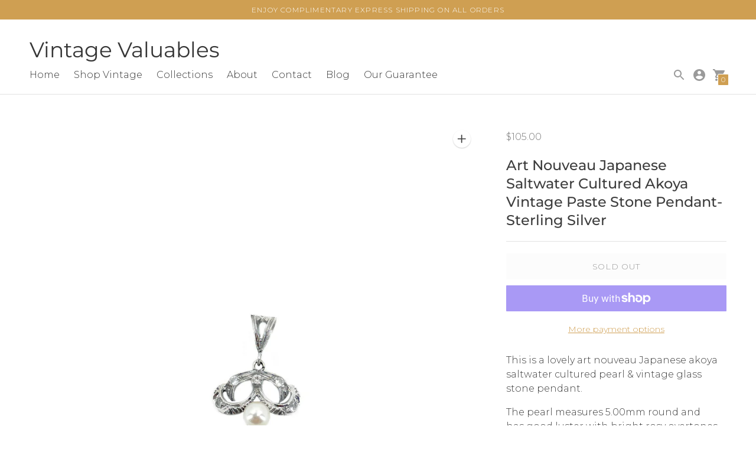

--- FILE ---
content_type: text/html; charset=utf-8
request_url: https://vintagevaluables.com/products/art-nouveau-japanese-saltwater-cultured-akoya-vintage-paste-stone-pendant-sterling-silver
body_size: 38465
content:
<!DOCTYPE html>

<!--
      ___                       ___           ___           ___
     /  /\                     /__/\         /  /\         /  /\
    /  /:/_                    \  \:\       /  /:/        /  /::\
   /  /:/ /\  ___     ___       \  \:\     /  /:/        /  /:/\:\
  /  /:/ /:/ /__/\   /  /\  ___  \  \:\   /  /:/  ___   /  /:/  \:\
 /__/:/ /:/  \  \:\ /  /:/ /__/\  \__\:\ /__/:/  /  /\ /__/:/ \__\:\
 \  \:\/:/    \  \:\  /:/  \  \:\ /  /:/ \  \:\ /  /:/ \  \:\ /  /:/
  \  \::/      \  \:\/:/    \  \:\  /:/   \  \:\  /:/   \  \:\  /:/
   \  \:\       \  \::/      \  \:\/:/     \  \:\/:/     \  \:\/:/
    \  \:\       \__\/        \  \::/       \  \::/       \  \::/
     \__\/                     \__\/         \__\/         \__\/

--------------------------------------------------------------------
#  Context v1.7.2
#  Documentation: https://help.fluorescent.co/context/
#  Purchase: https://themes.shopify.com/themes/context/
#  A product by Fluorescent: https://fluorescent.co/
--------------------------------------------------------------------

-->

<html class="no-js supports-no-cookies" lang='en'>
  <head>
    <!-- Added by AVADA SEO Suite -->
    





<meta name="twitter:image" content="http://vintagevaluables.com/cdn/shop/products/VVO789Front.jpg?v=1649313509">
    




<!-- Added by AVADA SEO Suite: Product Structured Data -->
<script type="application/ld+json">{
"@context": "https://schema.org/",
"@type": "Product",
"@id": "https:\/\/vintagevaluables.com\/products\/art-nouveau-japanese-saltwater-cultured-akoya-vintage-paste-stone-pendant-sterling-silver#product",
"name": "Art Nouveau Japanese Saltwater Cultured Akoya Vintage Paste Stone Pendant- Sterling Silver",
"description": "This is a lovely art nouveau Japanese akoya saltwater cultured pearl &amp;amp; vintage glass stone pendant.The pearl measures 5.00mm round and has good luster with bright rosy overtones. It is a white color. It is surrounded by five clear paste stones (vintage glass).It is made of solid sterling silver and features a swirling art nouveau style. It is petite. It measures 7/8 inch total including the bail. It is not stamped but tests as solid sterling silver. From the 1930&#39;s-1950&#39;s.All pearls are truly vintage and have only been lightly cleaned.",
"brand": {
  "@type": "Brand",
  "name": "Vintage Valuables"
},
"offers": {
  "@type": "Offer",
  "price": "105.0",
  "priceCurrency": "USD",
  "itemCondition": "https://schema.org/NewCondition",
  "availability": "https://schema.org/OutOfStock",
  "url": "https://vintagevaluables.com/products/art-nouveau-japanese-saltwater-cultured-akoya-vintage-paste-stone-pendant-sterling-silver"
},
"image": [
  "https://vintagevaluables.com/cdn/shop/products/VVO789Front.jpg?v=1649313509",
  "https://vintagevaluables.com/cdn/shop/products/VVO789Back.jpg?v=1649313509",
  "https://vintagevaluables.com/cdn/shop/products/VVO789Hand.jpg?v=1649313407"
],
"releaseDate": "2022-04-06 23:41:28 -0700",
"sku": "VVO789",
"mpn": "VVO789"}</script>
<!-- /Added by AVADA SEO Suite --><!-- Added by AVADA SEO Suite: Breadcrumb Structured Data  -->
<script type="application/ld+json">{
  "@context": "https://schema.org",
  "@type": "BreadcrumbList",
  "itemListElement": [{
    "@type": "ListItem",
    "position": 1,
    "name": "Home",
    "item": "https://vintagevaluables.com"
  }, {
    "@type": "ListItem",
    "position": 2,
    "name": "Art Nouveau Japanese Saltwater Cultured Akoya Vintage Paste Stone Pendant- Sterling Silver",
    "item": "https://vintagevaluables.com/products/art-nouveau-japanese-saltwater-cultured-akoya-vintage-paste-stone-pendant-sterling-silver"
  }]
}
</script>
<!-- Added by AVADA SEO Suite -->


    <!-- /Added by AVADA SEO Suite -->
    <meta charset='utf-8'>
    <meta name='viewport' content='width=device-width,initial-scale=1'>
    <meta name='theme-color' content="#cf9f52">
    <link rel="preconnect" href="https://cdn.shopify.com" crossorigin>
    <link rel='canonical' href='https://vintagevaluables.com/products/art-nouveau-japanese-saltwater-cultured-akoya-vintage-paste-stone-pendant-sterling-silver'><link rel="shortcut icon" href="//vintagevaluables.com/cdn/shop/files/favicon-32x32transparant_32x32.png?v=1618388245" type="image/png">
    <title>
      Art Nouveau Japanese Saltwater Cultured Akoya Vintage Paste Stone Pend
      
      
      
        &ndash; Vintage Valuables
      
    </title>
    





  
  
  
  
  




<meta name="description" content="This is a lovely art nouveau Japanese akoya saltwater cultured pearl &amp;amp;amp; vintage glass stone pendant. The pearl measures 5.00mm round and has good luster with bright rosy overtones. It is a white color. It is surrounded by five clear paste stones (vintage glass). It is made of solid sterling silver and features a swi" />
<meta property="og:url" content="https://vintagevaluables.com/products/art-nouveau-japanese-saltwater-cultured-akoya-vintage-paste-stone-pendant-sterling-silver">
<meta property="og:site_name" content="Vintage Valuables">
<meta property="og:type" content="product">
<meta property="og:title" content="Art Nouveau Japanese Saltwater Cultured Akoya Vintage Paste Stone Pendant- Sterling Silver">
<meta property="og:description" content="This is a lovely art nouveau Japanese akoya saltwater cultured pearl &amp;amp;amp; vintage glass stone pendant. The pearl measures 5.00mm round and has good luster with bright rosy overtones. It is a white color. It is surrounded by five clear paste stones (vintage glass). It is made of solid sterling silver and features a swi">
<meta property="og:image" content="http://vintagevaluables.com/cdn/shop/products/VVO789Front_1024x.jpg?v=1649313509">
<meta property="og:image:secure_url" content="https://vintagevaluables.com/cdn/shop/products/VVO789Front_1024x.jpg?v=1649313509">
<meta property="og:price:amount" content="105.00">
<meta property="og:price:currency" content="USD">

<meta name="twitter:title" content="Art Nouveau Japanese Saltwater Cultured Akoya Vintage Paste Stone Pendant- Sterling Silver">
<meta name="twitter:description" content="This is a lovely art nouveau Japanese akoya saltwater cultured pearl &amp;amp;amp; vintage glass stone pendant. The pearl measures 5.00mm round and has good luster with bright rosy overtones. It is a white color. It is surrounded by five clear paste stones (vintage glass). It is made of solid sterling silver and features a swi">
<meta name="twitter:card" content="summary_large_image">
<meta name="twitter:image" content="https://vintagevaluables.com/cdn/shop/products/VVO789Front_1024x.jpg?v=1649313509">
<meta name="twitter:image:width" content="480">
<meta name="twitter:image:height" content="480">

    <script type="text/javascript">
  
  const uLTS=new MutationObserver(a=>{a.forEach(({addedNodes:a})=>{a.forEach(a=>{1===a.nodeType&&"IFRAME"===a.tagName&&(a.src.includes("youtube.com")||a.src.includes("vimeo.com"))&&(a.setAttribute("loading","lazy"),a.setAttribute("data-src",a.src),a.removeAttribute("src")),1===a.nodeType&&"SCRIPT"===a.tagName&&(("analytics"==a.className||"boomerang"==a.className)&&(a.type="script/lazyload"),a.innerHTML.includes("asyncLoad")&&(a.innerHTML=a.innerHTML.replace("if(window.attachEvent)","document.addEventListener('asyncLazyLoad',function(event){asyncLoad();});if(window.attachEvent)").replaceAll(", asyncLoad",", function(){}")),(a.innerHTML.includes("PreviewBarInjector")||a.innerHTML.includes("adminBarInjector"))&&(a.innerHTML=a.innerHTML.replace("DOMContentLoaded","loadBarInjector")))})})});uLTS.observe(document.documentElement,{childList:!0,subtree:!0});
  YETT_BLACKLIST = [ /payment-sheet/, /shopify_pay/, /shopify-plyr\.en\.js/ ];
  !function(t,e){"object"==typeof exports&&"undefined"!=typeof module?e(exports):"function"==typeof define&&define.amd?define(["exports"],e):e(t.yett={})}(this,function(t){"use strict";var e={blacklist:window.YETT_BLACKLIST,whitelist:window.YETT_WHITELIST},r={blacklisted:[]},n=function(t,r){return t&&(!r||"javascript/blocked"!==r)&&(!e.blacklist||e.blacklist.some(function(e){return e.test(t)}))&&(!e.whitelist||e.whitelist.every(function(e){return!e.test(t)}))},i=function(t){var r=t.getAttribute("src");return e.blacklist&&e.blacklist.every(function(t){return!t.test(r)})||e.whitelist&&e.whitelist.some(function(t){return t.test(r)})},c=new MutationObserver(function(t){t.forEach(function(t){for(var e=t.addedNodes,i=function(t){var i=e[t];if(1===i.nodeType&&"SCRIPT"===i.tagName){var c=i.src,o=i.type;if(n(c,o)){r.blacklisted.push(i.cloneNode()),i.type="javascript/blocked";i.addEventListener("beforescriptexecute",function t(e){"javascript/blocked"===i.getAttribute("type")&&e.preventDefault(),i.removeEventListener("beforescriptexecute",t)}),i.parentElement.removeChild(i)}}},c=0;c<e.length;c++)i(c)})});c.observe(document.documentElement,{childList:!0,subtree:!0});var o=document.createElement;document.createElement=function(){for(var t=arguments.length,e=Array(t),r=0;r<t;r++)e[r]=arguments[r];if("script"!==e[0].toLowerCase())return o.bind(document).apply(void 0,e);var i=o.bind(document).apply(void 0,e),c=i.setAttribute.bind(i);return Object.defineProperties(i,{src:{get:function(){return i.getAttribute("src")},set:function(t){return n(t,i.type)&&c("type","javascript/blocked"),c("src",t),!0}},type:{set:function(t){var e=n(i.src,i.type)?"javascript/blocked":t;return c("type",e),!0}}}),i.setAttribute=function(t,e){"type"===t||"src"===t?i[t]=e:HTMLScriptElement.prototype.setAttribute.call(i,t,e)},i};var l=function(t){if(Array.isArray(t)){for(var e=0,r=Array(t.length);e<t.length;e++)r[e]=t[e];return r}return Array.from(t)},a=new RegExp("[|\\{}()[\\]^$+*?.]","g");t.unblock=function(){for(var t=arguments.length,n=Array(t),o=0;o<t;o++)n[o]=arguments[o];n.length<1?(e.blacklist=[],e.whitelist=[]):(e.blacklist&&(e.blacklist=e.blacklist.filter(function(t){return n.every(function(e){return!t.test(e)})})),e.whitelist&&(e.whitelist=[].concat(l(e.whitelist),l(n.map(function(t){var r=".*"+t.replace(a,"\\$&")+".*";return e.whitelist.find(function(t){return t.toString()===r.toString()})?null:new RegExp(r)}).filter(Boolean)))));for(var s=document.querySelectorAll('script[type="javascript/blocked"]'),u=0;u<s.length;u++){var p=s[u];i(p)&&(p.type="application/javascript",r.blacklisted.push(p),p.parentElement.removeChild(p))}var d=0;[].concat(l(r.blacklisted)).forEach(function(t,e){if(i(t)){var n=document.createElement("script");n.setAttribute("src",t.src),n.setAttribute("type","application/javascript"),document.head.appendChild(n),r.blacklisted.splice(e-d,1),d++}}),e.blacklist&&e.blacklist.length<1&&c.disconnect()},Object.defineProperty(t,"__esModule",{value:!0})});
  
</script>
    
    <script src="https://cdn.jsdelivr.net/npm/css-vars-ponyfill@1"></script>

    <script>
      document.documentElement.className = document.documentElement.className.replace('no-js', '');
      cssVars();

      window.theme = {
        version: 'v1.7.2',
        strings: {
          name: "Vintage Valuables",
          addToCart: "Add to Cart",
          soldOut: "Sold Out",
          unavailable: "Unavailable",
          quickCartCheckout: "Go to Checkout",
          collection: {
            filter: "Filter",
            sort: "Sort",
            apply: "Apply",
            show: "Show",
            manual: "Translation missing: en.collections.sort.manual",
            price_ascending: "Translation missing: en.collections.sort.price_ascending",
            price_descending: "Translation missing: en.collections.sort.price_descending",
            title_ascending: "Translation missing: en.collections.sort.title_ascending",
            title_descending: "Translation missing: en.collections.sort.title_descending",
            created_ascending: "Translation missing: en.collections.sort.created_ascending",
            created_descending: "Translation missing: en.collections.sort.created_descending",
            best_selling: "Translation missing: en.collections.sort.best_selling",
          },

          cart: {
            general: {
              currency: "Currency",
              empty: "Your cart is currently empty."
            }
          },
          general: {
            menu: {
              logout: "Logout",
              login_register: "Login \/ Register"
            },
            products: {
              recently_viewed: "Recently Viewed",
              no_recently_viewed: "No recently viewed items."
            }
          },
          products: {
            product: {
              view: "View the full product",
              unavailable: "Unavailable",
              unitPrice: "Unit price",
              unitPriceSeparator: "per"
            }
          },
          layout: {
            cart: {
              title: "Cart"
            }
          },
          search: {
            headings: {
              articles: "Articles",
              pages: "Pages",
              products: "Products"
            },
            view_all: "View all"
          }
        },
        moneyFormat: "${{amount}}",
        urls: {
          cart: {
            base: "/cart",
            add: "/cart/add",
            change: "/cart/change"
          },
          product: {
            recommendations: "/recommendations/products"
          },
          // Manual routes until Shopify adds support
          products: "/products",
          search: {
            base: "/search"
          }
        }
      }

      
    </script>
    

<style>
  @font-face {
  font-family: Montserrat;
  font-weight: 400;
  font-style: normal;
  src: url("//vintagevaluables.com/cdn/fonts/montserrat/montserrat_n4.81949fa0ac9fd2021e16436151e8eaa539321637.woff2") format("woff2"),
       url("//vintagevaluables.com/cdn/fonts/montserrat/montserrat_n4.a6c632ca7b62da89c3594789ba828388aac693fe.woff") format("woff");
}


  @font-face {
  font-family: Montserrat;
  font-weight: 500;
  font-style: normal;
  src: url("//vintagevaluables.com/cdn/fonts/montserrat/montserrat_n5.07ef3781d9c78c8b93c98419da7ad4fbeebb6635.woff2") format("woff2"),
       url("//vintagevaluables.com/cdn/fonts/montserrat/montserrat_n5.adf9b4bd8b0e4f55a0b203cdd84512667e0d5e4d.woff") format("woff");
}

  @font-face {
  font-family: Montserrat;
  font-weight: 600;
  font-style: normal;
  src: url("//vintagevaluables.com/cdn/fonts/montserrat/montserrat_n6.1326b3e84230700ef15b3a29fb520639977513e0.woff2") format("woff2"),
       url("//vintagevaluables.com/cdn/fonts/montserrat/montserrat_n6.652f051080eb14192330daceed8cd53dfdc5ead9.woff") format("woff");
}

  @font-face {
  font-family: Montserrat;
  font-weight: 500;
  font-style: italic;
  src: url("//vintagevaluables.com/cdn/fonts/montserrat/montserrat_i5.d3a783eb0cc26f2fda1e99d1dfec3ebaea1dc164.woff2") format("woff2"),
       url("//vintagevaluables.com/cdn/fonts/montserrat/montserrat_i5.76d414ea3d56bb79ef992a9c62dce2e9063bc062.woff") format("woff");
}


  @font-face {
  font-family: Montserrat;
  font-weight: 300;
  font-style: normal;
  src: url("//vintagevaluables.com/cdn/fonts/montserrat/montserrat_n3.29e699231893fd243e1620595067294bb067ba2a.woff2") format("woff2"),
       url("//vintagevaluables.com/cdn/fonts/montserrat/montserrat_n3.64ed56f012a53c08a49d49bd7e0c8d2f46119150.woff") format("woff");
}

  @font-face {
  font-family: Montserrat;
  font-weight: 400;
  font-style: normal;
  src: url("//vintagevaluables.com/cdn/fonts/montserrat/montserrat_n4.81949fa0ac9fd2021e16436151e8eaa539321637.woff2") format("woff2"),
       url("//vintagevaluables.com/cdn/fonts/montserrat/montserrat_n4.a6c632ca7b62da89c3594789ba828388aac693fe.woff") format("woff");
}

  @font-face {
  font-family: Montserrat;
  font-weight: 300;
  font-style: italic;
  src: url("//vintagevaluables.com/cdn/fonts/montserrat/montserrat_i3.9cfee8ab0b9b229ed9a7652dff7d786e45a01df2.woff2") format("woff2"),
       url("//vintagevaluables.com/cdn/fonts/montserrat/montserrat_i3.68df04ba4494b4612ed6f9bf46b6c06246fa2fa4.woff") format("woff");
}

  @font-face {
  font-family: Montserrat;
  font-weight: 400;
  font-style: italic;
  src: url("//vintagevaluables.com/cdn/fonts/montserrat/montserrat_i4.5a4ea298b4789e064f62a29aafc18d41f09ae59b.woff2") format("woff2"),
       url("//vintagevaluables.com/cdn/fonts/montserrat/montserrat_i4.072b5869c5e0ed5b9d2021e4c2af132e16681ad2.woff") format("woff");
}


  :root {
    --color-accent: #cf9f52;
    --color-text: #3d3d3d;
    --color-text-meta: #757575;
    --color-button-text: #ffffff;
    --color-bg: #ffffff;
    --color-bg-transparent: rgba(255, 255, 255, 0.8);
    --color-bg-meta: #f5f5f5;
    --color-border: #e2e2e2;
    --color-input: #ffffff;
    --color-input-text: #363636;
    --color-input-bg-hover: rgba(54, 54, 54, 0.05);
    --color-secondary-button: #f8f8f8;
    --color-secondary-button-text: #000000;
    --color-sale-badge: #cf9f52;
    --color-success-message: #82b875;
    --color-error-message: #b6534c;

    --color-header-text: #363636;
    --color-header-bg: #ffffff;
    --color-header-border: #e2e2e2;
    --color-header-icon: #9a9a9a;

    --color-contrast-text: #363636;
    --color-contrast-text-meta: #707070;
    --color-contrast-bg: #fafafa;
    --color-contrast-bg-meta: #f0f0f0;
    --color-contrast-border: #e2e2e2;
    --color-contrast-input: #ffffff;
    --color-contrast-input-text: #363636;

    --color-navigation-text: #3d3d3d;
    --color-navigation-text-meta: #737373;
    --color-navigation-bg: #fafafa;
    --color-navigation-bg-meta: ;
    --color-navigation-bg-darker: #ededed;
    --color-navigation-border: #e6e6e6;
    --color-navigation-feature: #ffffff;

    --color-drawer-text: #ffffff;
    --color-drawer-text-meta: #8a8a8a;
    --color-drawer-bg: #212121;
    --color-drawer-bg-meta: #2b2b2b;
    --color-drawer-border: #434343;
    --color-drawer-bg-hover: rgba(255, 255, 255, 0.05);

    --color-footer-text: #363636;
    --color-footer-text-meta: #737373;
    --color-footer-bg: #f9f9f9;
    --color-footer-border: #e2e2e2;
    --color-footer-input: #ffffff;
    --color-footer-input-text: #cf9f52;

    --color-bg-overlay: rgba(61, 61, 61, 0.25);
    --color-transparent-body: rgba(61, 61, 61, 0.5);

    --font-logo: Montserrat, sans-serif;
    --font-logo-weight: 400;
    --font-logo-style: normal;

    --font-heading: Montserrat, sans-serif;
    --font-heading-weight: 500;
    --font-heading-style: normal;
    --font-heading-bold-weight: 600;

    --font-body: Montserrat, sans-serif;
    --font-body-weight: 300;
    --font-body-style: normal;
    --font-body-bold-weight: 400;

    --font-size-body-extra-small: 12px;
    --font-size-body-small: 14px;
    --font-size-body-base: 16px;
    --font-size-body-large: 18px;
    --font-size-body-extra-large: 21px;

    --font-size-heading-display: 36px;
    --font-size-heading-1: 24px;
    --font-size-heading-2: 21px;
    --font-size-heading-3: 18px;
  }
</style>
    <link href="//vintagevaluables.com/cdn/shop/t/13/assets/index.css?v=182185760398653016081664423419" rel="stylesheet" type="text/css" media="all" />
    
    <script>window.performance && window.performance.mark && window.performance.mark('shopify.content_for_header.start');</script><meta name="google-site-verification" content="vJLIsH5nfRpEbCZY-pfNOHTA-Pe9amc710hBTUxhbzI">
<meta name="google-site-verification" content="_g41NTBp2jKi_uIyvSwUNf-JjtWlGrnTzgV1T7fJVxs">
<meta id="shopify-digital-wallet" name="shopify-digital-wallet" content="/28398157964/digital_wallets/dialog">
<meta name="shopify-checkout-api-token" content="0c0a8b8599ea9459551fb44638d047b8">
<meta id="in-context-paypal-metadata" data-shop-id="28398157964" data-venmo-supported="false" data-environment="production" data-locale="en_US" data-paypal-v4="true" data-currency="USD">
<link rel="alternate" type="application/json+oembed" href="https://vintagevaluables.com/products/art-nouveau-japanese-saltwater-cultured-akoya-vintage-paste-stone-pendant-sterling-silver.oembed">
<script async="async" src="/checkouts/internal/preloads.js?locale=en-US"></script>
<link rel="preconnect" href="https://shop.app" crossorigin="anonymous">
<script async="async" src="https://shop.app/checkouts/internal/preloads.js?locale=en-US&shop_id=28398157964" crossorigin="anonymous"></script>
<script id="apple-pay-shop-capabilities" type="application/json">{"shopId":28398157964,"countryCode":"US","currencyCode":"USD","merchantCapabilities":["supports3DS"],"merchantId":"gid:\/\/shopify\/Shop\/28398157964","merchantName":"Vintage Valuables","requiredBillingContactFields":["postalAddress","email"],"requiredShippingContactFields":["postalAddress","email"],"shippingType":"shipping","supportedNetworks":["visa","masterCard","amex","discover","elo","jcb"],"total":{"type":"pending","label":"Vintage Valuables","amount":"1.00"},"shopifyPaymentsEnabled":true,"supportsSubscriptions":true}</script>
<script id="shopify-features" type="application/json">{"accessToken":"0c0a8b8599ea9459551fb44638d047b8","betas":["rich-media-storefront-analytics"],"domain":"vintagevaluables.com","predictiveSearch":true,"shopId":28398157964,"locale":"en"}</script>
<script>var Shopify = Shopify || {};
Shopify.shop = "vintage-valuable-pearls.myshopify.com";
Shopify.locale = "en";
Shopify.currency = {"active":"USD","rate":"1.0"};
Shopify.country = "US";
Shopify.theme = {"name":"Context 2022 Update - PS Speed Update","id":135650607340,"schema_name":"Context","schema_version":"1.7.2","theme_store_id":870,"role":"main"};
Shopify.theme.handle = "null";
Shopify.theme.style = {"id":null,"handle":null};
Shopify.cdnHost = "vintagevaluables.com/cdn";
Shopify.routes = Shopify.routes || {};
Shopify.routes.root = "/";</script>
<script type="module">!function(o){(o.Shopify=o.Shopify||{}).modules=!0}(window);</script>
<script>!function(o){function n(){var o=[];function n(){o.push(Array.prototype.slice.apply(arguments))}return n.q=o,n}var t=o.Shopify=o.Shopify||{};t.loadFeatures=n(),t.autoloadFeatures=n()}(window);</script>
<script>
  window.ShopifyPay = window.ShopifyPay || {};
  window.ShopifyPay.apiHost = "shop.app\/pay";
  window.ShopifyPay.redirectState = null;
</script>
<script id="shop-js-analytics" type="application/json">{"pageType":"product"}</script>
<script defer="defer" async type="module" src="//vintagevaluables.com/cdn/shopifycloud/shop-js/modules/v2/client.init-shop-cart-sync_C5BV16lS.en.esm.js"></script>
<script defer="defer" async type="module" src="//vintagevaluables.com/cdn/shopifycloud/shop-js/modules/v2/chunk.common_CygWptCX.esm.js"></script>
<script type="module">
  await import("//vintagevaluables.com/cdn/shopifycloud/shop-js/modules/v2/client.init-shop-cart-sync_C5BV16lS.en.esm.js");
await import("//vintagevaluables.com/cdn/shopifycloud/shop-js/modules/v2/chunk.common_CygWptCX.esm.js");

  window.Shopify.SignInWithShop?.initShopCartSync?.({"fedCMEnabled":true,"windoidEnabled":true});

</script>
<script>
  window.Shopify = window.Shopify || {};
  if (!window.Shopify.featureAssets) window.Shopify.featureAssets = {};
  window.Shopify.featureAssets['shop-js'] = {"shop-cart-sync":["modules/v2/client.shop-cart-sync_ZFArdW7E.en.esm.js","modules/v2/chunk.common_CygWptCX.esm.js"],"init-fed-cm":["modules/v2/client.init-fed-cm_CmiC4vf6.en.esm.js","modules/v2/chunk.common_CygWptCX.esm.js"],"shop-button":["modules/v2/client.shop-button_tlx5R9nI.en.esm.js","modules/v2/chunk.common_CygWptCX.esm.js"],"shop-cash-offers":["modules/v2/client.shop-cash-offers_DOA2yAJr.en.esm.js","modules/v2/chunk.common_CygWptCX.esm.js","modules/v2/chunk.modal_D71HUcav.esm.js"],"init-windoid":["modules/v2/client.init-windoid_sURxWdc1.en.esm.js","modules/v2/chunk.common_CygWptCX.esm.js"],"shop-toast-manager":["modules/v2/client.shop-toast-manager_ClPi3nE9.en.esm.js","modules/v2/chunk.common_CygWptCX.esm.js"],"init-shop-email-lookup-coordinator":["modules/v2/client.init-shop-email-lookup-coordinator_B8hsDcYM.en.esm.js","modules/v2/chunk.common_CygWptCX.esm.js"],"init-shop-cart-sync":["modules/v2/client.init-shop-cart-sync_C5BV16lS.en.esm.js","modules/v2/chunk.common_CygWptCX.esm.js"],"avatar":["modules/v2/client.avatar_BTnouDA3.en.esm.js"],"pay-button":["modules/v2/client.pay-button_FdsNuTd3.en.esm.js","modules/v2/chunk.common_CygWptCX.esm.js"],"init-customer-accounts":["modules/v2/client.init-customer-accounts_DxDtT_ad.en.esm.js","modules/v2/client.shop-login-button_C5VAVYt1.en.esm.js","modules/v2/chunk.common_CygWptCX.esm.js","modules/v2/chunk.modal_D71HUcav.esm.js"],"init-shop-for-new-customer-accounts":["modules/v2/client.init-shop-for-new-customer-accounts_ChsxoAhi.en.esm.js","modules/v2/client.shop-login-button_C5VAVYt1.en.esm.js","modules/v2/chunk.common_CygWptCX.esm.js","modules/v2/chunk.modal_D71HUcav.esm.js"],"shop-login-button":["modules/v2/client.shop-login-button_C5VAVYt1.en.esm.js","modules/v2/chunk.common_CygWptCX.esm.js","modules/v2/chunk.modal_D71HUcav.esm.js"],"init-customer-accounts-sign-up":["modules/v2/client.init-customer-accounts-sign-up_CPSyQ0Tj.en.esm.js","modules/v2/client.shop-login-button_C5VAVYt1.en.esm.js","modules/v2/chunk.common_CygWptCX.esm.js","modules/v2/chunk.modal_D71HUcav.esm.js"],"shop-follow-button":["modules/v2/client.shop-follow-button_Cva4Ekp9.en.esm.js","modules/v2/chunk.common_CygWptCX.esm.js","modules/v2/chunk.modal_D71HUcav.esm.js"],"checkout-modal":["modules/v2/client.checkout-modal_BPM8l0SH.en.esm.js","modules/v2/chunk.common_CygWptCX.esm.js","modules/v2/chunk.modal_D71HUcav.esm.js"],"lead-capture":["modules/v2/client.lead-capture_Bi8yE_yS.en.esm.js","modules/v2/chunk.common_CygWptCX.esm.js","modules/v2/chunk.modal_D71HUcav.esm.js"],"shop-login":["modules/v2/client.shop-login_D6lNrXab.en.esm.js","modules/v2/chunk.common_CygWptCX.esm.js","modules/v2/chunk.modal_D71HUcav.esm.js"],"payment-terms":["modules/v2/client.payment-terms_CZxnsJam.en.esm.js","modules/v2/chunk.common_CygWptCX.esm.js","modules/v2/chunk.modal_D71HUcav.esm.js"]};
</script>
<script>(function() {
  var isLoaded = false;
  function asyncLoad() {
    if (isLoaded) return;
    isLoaded = true;
    var urls = ["https:\/\/jsappcdn.hikeorders.com\/main\/assets\/js\/hko-accessibility.min.js?shop=vintage-valuable-pearls.myshopify.com","https:\/\/seo.apps.avada.io\/avada-seo-installed.js?shop=vintage-valuable-pearls.myshopify.com","https:\/\/cdnig.addons.business\/embed\/cloud\/vintage-valuable-pearls\/cziframeagent.js?v=212104101107\u0026token=cLyK222103JRvkwc\u0026shop=vintage-valuable-pearls.myshopify.com"];
    for (var i = 0; i < urls.length; i++) {
      var s = document.createElement('script');
      s.type = 'text/javascript';
      s.async = true;
      s.src = urls[i];
      var x = document.getElementsByTagName('script')[0];
      x.parentNode.insertBefore(s, x);
    }
  };
  if(window.attachEvent) {
    window.attachEvent('onload', asyncLoad);
  } else {
    window.addEventListener('load', asyncLoad, false);
  }
})();</script>
<script id="__st">var __st={"a":28398157964,"offset":-28800,"reqid":"9d7e2849-01d0-42bd-b757-fe88d75aa4d9-1768626839","pageurl":"vintagevaluables.com\/products\/art-nouveau-japanese-saltwater-cultured-akoya-vintage-paste-stone-pendant-sterling-silver","u":"b22a7621d60d","p":"product","rtyp":"product","rid":7589443862764};</script>
<script>window.ShopifyPaypalV4VisibilityTracking = true;</script>
<script id="captcha-bootstrap">!function(){'use strict';const t='contact',e='account',n='new_comment',o=[[t,t],['blogs',n],['comments',n],[t,'customer']],c=[[e,'customer_login'],[e,'guest_login'],[e,'recover_customer_password'],[e,'create_customer']],r=t=>t.map((([t,e])=>`form[action*='/${t}']:not([data-nocaptcha='true']) input[name='form_type'][value='${e}']`)).join(','),a=t=>()=>t?[...document.querySelectorAll(t)].map((t=>t.form)):[];function s(){const t=[...o],e=r(t);return a(e)}const i='password',u='form_key',d=['recaptcha-v3-token','g-recaptcha-response','h-captcha-response',i],f=()=>{try{return window.sessionStorage}catch{return}},m='__shopify_v',_=t=>t.elements[u];function p(t,e,n=!1){try{const o=window.sessionStorage,c=JSON.parse(o.getItem(e)),{data:r}=function(t){const{data:e,action:n}=t;return t[m]||n?{data:e,action:n}:{data:t,action:n}}(c);for(const[e,n]of Object.entries(r))t.elements[e]&&(t.elements[e].value=n);n&&o.removeItem(e)}catch(o){console.error('form repopulation failed',{error:o})}}const l='form_type',E='cptcha';function T(t){t.dataset[E]=!0}const w=window,h=w.document,L='Shopify',v='ce_forms',y='captcha';let A=!1;((t,e)=>{const n=(g='f06e6c50-85a8-45c8-87d0-21a2b65856fe',I='https://cdn.shopify.com/shopifycloud/storefront-forms-hcaptcha/ce_storefront_forms_captcha_hcaptcha.v1.5.2.iife.js',D={infoText:'Protected by hCaptcha',privacyText:'Privacy',termsText:'Terms'},(t,e,n)=>{const o=w[L][v],c=o.bindForm;if(c)return c(t,g,e,D).then(n);var r;o.q.push([[t,g,e,D],n]),r=I,A||(h.body.append(Object.assign(h.createElement('script'),{id:'captcha-provider',async:!0,src:r})),A=!0)});var g,I,D;w[L]=w[L]||{},w[L][v]=w[L][v]||{},w[L][v].q=[],w[L][y]=w[L][y]||{},w[L][y].protect=function(t,e){n(t,void 0,e),T(t)},Object.freeze(w[L][y]),function(t,e,n,w,h,L){const[v,y,A,g]=function(t,e,n){const i=e?o:[],u=t?c:[],d=[...i,...u],f=r(d),m=r(i),_=r(d.filter((([t,e])=>n.includes(e))));return[a(f),a(m),a(_),s()]}(w,h,L),I=t=>{const e=t.target;return e instanceof HTMLFormElement?e:e&&e.form},D=t=>v().includes(t);t.addEventListener('submit',(t=>{const e=I(t);if(!e)return;const n=D(e)&&!e.dataset.hcaptchaBound&&!e.dataset.recaptchaBound,o=_(e),c=g().includes(e)&&(!o||!o.value);(n||c)&&t.preventDefault(),c&&!n&&(function(t){try{if(!f())return;!function(t){const e=f();if(!e)return;const n=_(t);if(!n)return;const o=n.value;o&&e.removeItem(o)}(t);const e=Array.from(Array(32),(()=>Math.random().toString(36)[2])).join('');!function(t,e){_(t)||t.append(Object.assign(document.createElement('input'),{type:'hidden',name:u})),t.elements[u].value=e}(t,e),function(t,e){const n=f();if(!n)return;const o=[...t.querySelectorAll(`input[type='${i}']`)].map((({name:t})=>t)),c=[...d,...o],r={};for(const[a,s]of new FormData(t).entries())c.includes(a)||(r[a]=s);n.setItem(e,JSON.stringify({[m]:1,action:t.action,data:r}))}(t,e)}catch(e){console.error('failed to persist form',e)}}(e),e.submit())}));const S=(t,e)=>{t&&!t.dataset[E]&&(n(t,e.some((e=>e===t))),T(t))};for(const o of['focusin','change'])t.addEventListener(o,(t=>{const e=I(t);D(e)&&S(e,y())}));const B=e.get('form_key'),M=e.get(l),P=B&&M;t.addEventListener('DOMContentLoaded',(()=>{const t=y();if(P)for(const e of t)e.elements[l].value===M&&p(e,B);[...new Set([...A(),...v().filter((t=>'true'===t.dataset.shopifyCaptcha))])].forEach((e=>S(e,t)))}))}(h,new URLSearchParams(w.location.search),n,t,e,['guest_login'])})(!0,!0)}();</script>
<script integrity="sha256-4kQ18oKyAcykRKYeNunJcIwy7WH5gtpwJnB7kiuLZ1E=" data-source-attribution="shopify.loadfeatures" defer="defer" src="//vintagevaluables.com/cdn/shopifycloud/storefront/assets/storefront/load_feature-a0a9edcb.js" crossorigin="anonymous"></script>
<script crossorigin="anonymous" defer="defer" src="//vintagevaluables.com/cdn/shopifycloud/storefront/assets/shopify_pay/storefront-65b4c6d7.js?v=20250812"></script>
<script data-source-attribution="shopify.dynamic_checkout.dynamic.init">var Shopify=Shopify||{};Shopify.PaymentButton=Shopify.PaymentButton||{isStorefrontPortableWallets:!0,init:function(){window.Shopify.PaymentButton.init=function(){};var t=document.createElement("script");t.src="https://vintagevaluables.com/cdn/shopifycloud/portable-wallets/latest/portable-wallets.en.js",t.type="module",document.head.appendChild(t)}};
</script>
<script data-source-attribution="shopify.dynamic_checkout.buyer_consent">
  function portableWalletsHideBuyerConsent(e){var t=document.getElementById("shopify-buyer-consent"),n=document.getElementById("shopify-subscription-policy-button");t&&n&&(t.classList.add("hidden"),t.setAttribute("aria-hidden","true"),n.removeEventListener("click",e))}function portableWalletsShowBuyerConsent(e){var t=document.getElementById("shopify-buyer-consent"),n=document.getElementById("shopify-subscription-policy-button");t&&n&&(t.classList.remove("hidden"),t.removeAttribute("aria-hidden"),n.addEventListener("click",e))}window.Shopify?.PaymentButton&&(window.Shopify.PaymentButton.hideBuyerConsent=portableWalletsHideBuyerConsent,window.Shopify.PaymentButton.showBuyerConsent=portableWalletsShowBuyerConsent);
</script>
<script>
  function portableWalletsCleanup(e){e&&e.src&&console.error("Failed to load portable wallets script "+e.src);var t=document.querySelectorAll("shopify-accelerated-checkout .shopify-payment-button__skeleton, shopify-accelerated-checkout-cart .wallet-cart-button__skeleton"),e=document.getElementById("shopify-buyer-consent");for(let e=0;e<t.length;e++)t[e].remove();e&&e.remove()}function portableWalletsNotLoadedAsModule(e){e instanceof ErrorEvent&&"string"==typeof e.message&&e.message.includes("import.meta")&&"string"==typeof e.filename&&e.filename.includes("portable-wallets")&&(window.removeEventListener("error",portableWalletsNotLoadedAsModule),window.Shopify.PaymentButton.failedToLoad=e,"loading"===document.readyState?document.addEventListener("DOMContentLoaded",window.Shopify.PaymentButton.init):window.Shopify.PaymentButton.init())}window.addEventListener("error",portableWalletsNotLoadedAsModule);
</script>

<script type="module" src="https://vintagevaluables.com/cdn/shopifycloud/portable-wallets/latest/portable-wallets.en.js" onError="portableWalletsCleanup(this)" crossorigin="anonymous"></script>
<script nomodule>
  document.addEventListener("DOMContentLoaded", portableWalletsCleanup);
</script>

<link id="shopify-accelerated-checkout-styles" rel="stylesheet" media="screen" href="https://vintagevaluables.com/cdn/shopifycloud/portable-wallets/latest/accelerated-checkout-backwards-compat.css" crossorigin="anonymous">
<style id="shopify-accelerated-checkout-cart">
        #shopify-buyer-consent {
  margin-top: 1em;
  display: inline-block;
  width: 100%;
}

#shopify-buyer-consent.hidden {
  display: none;
}

#shopify-subscription-policy-button {
  background: none;
  border: none;
  padding: 0;
  text-decoration: underline;
  font-size: inherit;
  cursor: pointer;
}

#shopify-subscription-policy-button::before {
  box-shadow: none;
}

      </style>

<script>window.performance && window.performance.mark && window.performance.mark('shopify.content_for_header.end');</script>
    <meta name="p:domain_verify" content="b5fc7a65bd4cb0bf0ca00295f906fd5c"/>

<meta name="google-site-verification" content="_g41NTBp2jKi_uIyvSwUNf-JjtWlGrnTzgV1T7fJVxs" />


<!-- BEGIN app block: shopify://apps/hulk-form-builder/blocks/app-embed/b6b8dd14-356b-4725-a4ed-77232212b3c3 --><!-- BEGIN app snippet: hulkapps-formbuilder-theme-ext --><script type="text/javascript">
  
  if (typeof window.formbuilder_customer != "object") {
        window.formbuilder_customer = {}
  }

  window.hulkFormBuilder = {
    form_data: {},
    shop_data: {"shop_rD8fzTq2E4IU4Q1l1A5OTg":{"shop_uuid":"rD8fzTq2E4IU4Q1l1A5OTg","shop_timezone":"America\/Los_Angeles","shop_id":94486,"shop_is_after_submit_enabled":true,"shop_shopify_plan":"Basic","shop_shopify_domain":"vintage-valuable-pearls.myshopify.com","shop_created_at":"2023-11-04T19:12:24.007-05:00","is_skip_metafield":false,"shop_deleted":false,"shop_disabled":false}},
    settings_data: {"shop_settings":{"shop_customise_msgs":[],"default_customise_msgs":{"is_required":"is required","thank_you":"Thank you! The form was submitted successfully.","processing":"Processing...","valid_data":"Please provide valid data","valid_email":"Provide valid email format","valid_tags":"HTML Tags are not allowed","valid_phone":"Provide valid phone number","valid_captcha":"Please provide valid captcha response","valid_url":"Provide valid URL","only_number_alloud":"Provide valid number in","number_less":"must be less than","number_more":"must be more than","image_must_less":"Image must be less than 20MB","image_number":"Images allowed","image_extension":"Invalid extension! Please provide image file","error_image_upload":"Error in image upload. Please try again.","error_file_upload":"Error in file upload. Please try again.","your_response":"Your response","error_form_submit":"Error occur.Please try again after sometime.","email_submitted":"Form with this email is already submitted","invalid_email_by_zerobounce":"The email address you entered appears to be invalid. Please check it and try again.","download_file":"Download file","card_details_invalid":"Your card details are invalid","card_details":"Card details","please_enter_card_details":"Please enter card details","card_number":"Card number","exp_mm":"Exp MM","exp_yy":"Exp YY","crd_cvc":"CVV","payment_value":"Payment amount","please_enter_payment_amount":"Please enter payment amount","address1":"Address line 1","address2":"Address line 2","city":"City","province":"Province","zipcode":"Zip code","country":"Country","blocked_domain":"This form does not accept addresses from","file_must_less":"File must be less than 20MB","file_extension":"Invalid extension! Please provide file","only_file_number_alloud":"files allowed","previous":"Previous","next":"Next","must_have_a_input":"Please enter at least one field.","please_enter_required_data":"Please enter required data","atleast_one_special_char":"Include at least one special character","atleast_one_lowercase_char":"Include at least one lowercase character","atleast_one_uppercase_char":"Include at least one uppercase character","atleast_one_number":"Include at least one number","must_have_8_chars":"Must have 8 characters long","be_between_8_and_12_chars":"Be between 8 and 12 characters long","please_select":"Please Select","phone_submitted":"Form with this phone number is already submitted","user_res_parse_error":"Error while submitting the form","valid_same_values":"values must be same","product_choice_clear_selection":"Clear Selection","picture_choice_clear_selection":"Clear Selection","remove_all_for_file_image_upload":"Remove All","invalid_file_type_for_image_upload":"You can't upload files of this type.","invalid_file_type_for_signature_upload":"You can't upload files of this type.","max_files_exceeded_for_file_upload":"You can not upload any more files.","max_files_exceeded_for_image_upload":"You can not upload any more files.","file_already_exist":"File already uploaded","max_limit_exceed":"You have added the maximum number of text fields.","cancel_upload_for_file_upload":"Cancel upload","cancel_upload_for_image_upload":"Cancel upload","cancel_upload_for_signature_upload":"Cancel upload"},"shop_blocked_domains":[]}},
    features_data: {"shop_plan_features":{"shop_plan_features":["unlimited-forms","full-design-customization","export-form-submissions","multiple-recipients-for-form-submissions","multiple-admin-notifications","enable-captcha","unlimited-file-uploads","save-submitted-form-data","set-auto-response-message","conditional-logic","form-banner","save-as-draft-facility","include-user-response-in-admin-email","disable-form-submission","mail-platform-integration","stripe-payment-integration","pre-built-templates","create-customer-account-on-shopify","google-analytics-3-by-tracking-id","facebook-pixel-id","bing-uet-pixel-id","advanced-js","advanced-css","api-available","customize-form-message","hidden-field","restrict-from-submissions-per-one-user","utm-tracking","ratings","privacy-notices","heading","paragraph","shopify-flow-trigger","domain-setup","block-domain","address","html-code","form-schedule","after-submit-script","customize-form-scrolling","on-form-submission-record-the-referrer-url","password","duplicate-the-forms","include-user-response-in-auto-responder-email","elements-add-ons","admin-and-auto-responder-email-with-tokens","email-export","premium-support","google-analytics-4-by-measurement-id","google-ads-for-tracking-conversion","validation-field","file-upload","load_form_as_popup","advanced_conditional_logic"]}},
    shop: null,
    shop_id: null,
    plan_features: null,
    validateDoubleQuotes: false,
    assets: {
      extraFunctions: "https://cdn.shopify.com/extensions/019bb5ee-ec40-7527-955d-c1b8751eb060/form-builder-by-hulkapps-50/assets/extra-functions.js",
      extraStyles: "https://cdn.shopify.com/extensions/019bb5ee-ec40-7527-955d-c1b8751eb060/form-builder-by-hulkapps-50/assets/extra-styles.css",
      bootstrapStyles: "https://cdn.shopify.com/extensions/019bb5ee-ec40-7527-955d-c1b8751eb060/form-builder-by-hulkapps-50/assets/theme-app-extension-bootstrap.css"
    },
    translations: {
      htmlTagNotAllowed: "HTML Tags are not allowed",
      sqlQueryNotAllowed: "SQL Queries are not allowed",
      doubleQuoteNotAllowed: "Double quotes are not allowed",
      vorwerkHttpWwwNotAllowed: "The words \u0026#39;http\u0026#39; and \u0026#39;www\u0026#39; are not allowed. Please remove them and try again.",
      maxTextFieldsReached: "You have added the maximum number of text fields.",
      avoidNegativeWords: "Avoid negative words: Don\u0026#39;t use negative words in your contact message.",
      customDesignOnly: "This form is for custom designs requests. For general inquiries please contact our team at info@stagheaddesigns.com",
      zerobounceApiErrorMsg: "We couldn\u0026#39;t verify your email due to a technical issue. Please try again later.",
    }

  }

  

  window.FbThemeAppExtSettingsHash = {}
  
</script><!-- END app snippet --><!-- END app block --><!-- BEGIN app block: shopify://apps/smart-filter-search/blocks/app-embed/5cc1944c-3014-4a2a-af40-7d65abc0ef73 --><link href="https://cdn.shopify.com/extensions/019bc61e-e0df-75dc-ad8c-8494619f160e/smart-product-filters-608/assets/globo.filter.min.js" as="script" rel="preload">
<link rel="preconnect" href="https://filter-x1.globo.io" crossorigin>
<link rel="dns-prefetch" href="https://filter-x1.globo.io"><link rel="stylesheet" href="https://cdn.shopify.com/extensions/019bc61e-e0df-75dc-ad8c-8494619f160e/smart-product-filters-608/assets/globo.search.css" media="print" onload="this.media='all'">

<meta id="search_terms_value" content="" />
<!-- BEGIN app snippet: global.variables --><script>
  window.shopCurrency = "USD";
  window.shopCountry = "US";
  window.shopLanguageCode = "en";

  window.currentCurrency = "USD";
  window.currentCountry = "US";
  window.currentLanguageCode = "en";

  window.shopCustomer = false

  window.useCustomTreeTemplate = false;
  window.useCustomProductTemplate = false;

  window.GloboFilterRequestOrigin = "https://vintagevaluables.com";
  window.GloboFilterShopifyDomain = "vintage-valuable-pearls.myshopify.com";
  window.GloboFilterSFAT = "";
  window.GloboFilterSFApiVersion = "2025-04";
  window.GloboFilterProxyPath = "/apps/globofilters";
  window.GloboFilterRootUrl = "";
  window.GloboFilterTranslation = {"search":{"suggestions":"Suggestions","collections":"Collections","pages":"Pages","product":"Product","products":"Products","view_all":"Search for","not_found":"Sorry, nothing found for"},"filter":{"filter_by":"Filter By","clear_all":"Clear All","view":"View","clear":"Clear","in_stock":"In Stock","out_of_stock":"Out of Stock","ready_to_ship":"Ready to ship"},"sort":{"sort_by":"Sort By","manually":"Featured","availability_in_stock_first":"Availability","best_selling":"Best Selling","alphabetically_a_z":"Alphabetically, A-Z","alphabetically_z_a":"Alphabetically, Z-A","price_low_to_high":"Price, low to high","price_high_to_low":"Price, high to low","date_new_to_old":"Date, new to old","date_old_to_new":"Date, old to new","sale_off":"% Sale off"},"product":{"add_to_cart":"Add to cart","unavailable":"Unavailable","sold_out":"Sold out","sale":"Sale","load_more":"Load more","limit":"Show","search":"Search products","no_results":"No products found"}};
  window.isMultiCurrency =false;
  window.globoEmbedFilterAssetsUrl = 'https://cdn.shopify.com/extensions/019bc61e-e0df-75dc-ad8c-8494619f160e/smart-product-filters-608/assets/';
  window.assetsUrl = window.globoEmbedFilterAssetsUrl;
  window.GloboMoneyFormat = "${{amount}}";
</script><!-- END app snippet -->
<script type="text/javascript" hs-ignore data-ccm-injected>
document.getElementsByTagName('html')[0].classList.add('spf-filter-loading', 'spf-has-filter');
window.enabledEmbedFilter = true;
window.sortByRelevance = false;
window.moneyFormat = "${{amount}}";
window.GloboMoneyWithCurrencyFormat = "${{amount}} USD";
window.filesUrl = '//vintagevaluables.com/cdn/shop/files/';
window.GloboThemesInfo ={"80465068172":{"id":80465068172,"name":"Debut","theme_store_id":796,"theme_name":"Debut"},"120602788001":{"id":120602788001,"name":"Context 2021 Update-Filter Test","theme_store_id":870,"theme_name":"Context"},"120830263457":{"id":120830263457,"name":"Context 2021 Update - O2","theme_store_id":870,"theme_name":"Context"},"135650607340":{"id":135650607340,"name":"Context 2022 Update - PS Speed Update","theme_store_id":870,"theme_name":"Context"},"136003977452":{"id":136003977452,"name":"Copy of Context 2022 Update - PS Speed Update","theme_store_id":870,"theme_name":"Context"},"137898983660":{"id":137898983660,"name":"Copy of Context 2022 Update - Speed Backup","theme_store_id":870,"theme_name":"Context"},"80597090444":{"id":80597090444,"name":"Context","theme_store_id":870,"theme_name":"Context"},"95823003788":{"id":95823003788,"name":"Context Theme (Expanded Catalog Pages)","theme_store_id":870,"theme_name":"Context"},"96748142732":{"id":96748142732,"name":"Backup of Context Theme (Expanded Catalog Pages)","theme_store_id":870,"theme_name":"Context"},"96748470412":{"id":96748470412,"name":"Context Updated 1.3.1 5\/2020","theme_store_id":870,"theme_name":"Context"},"119027040417":{"id":119027040417,"name":"Context Updated 2.21 (Old)","theme_store_id":870,"theme_name":"Context"},"119027073185":{"id":119027073185,"name":"Context 2021 Update","theme_store_id":870,"theme_name":"Context"},"120421974177":{"id":120421974177,"name":"Context 2021 Update - IS","theme_store_id":870,"theme_name":"Context"},"120425250977":{"id":120425250977,"name":"AVADA SEO Backup Assets - DO NOT REMOVE","theme_store_id":null}};



var GloboEmbedFilterConfig = {
api: {filterUrl: "https://filter-x1.globo.io/filter",searchUrl: "https://filter-x1.globo.io/search", url: "https://filter-x1.globo.io"},
shop: {
name: "Vintage Valuables",
url: "https://vintagevaluables.com",
domain: "vintage-valuable-pearls.myshopify.com",
locale: "en",
cur_locale: "en",
predictive_search_url: "/search/suggest",
country_code: "US",
root_url: "",
cart_url: "/cart",
search_url: "/search",
cart_add_url: "/cart/add",
search_terms_value: "",
product_image: {width: 500, height: 500},
no_image_url: "https://cdn.shopify.com/s/images/themes/product-1.png",
swatches: [],
swatchConfig: {"enable":false},
enableRecommendation: false,
hideOneValue: false,
newUrlStruct: true,
newUrlForSEO: false,redirects: [],
images: {},
settings: {"color_accent":"#cf9f52","color_text":"#3d3d3d","color_meta_text":"#757575","color_button_text":"#ffffff","color_bg":"#ffffff","color_border":"#e2e2e2","color_input":"#ffffff","color_input_text":"#363636","color_secondary_button":"#f8f8f8","color_secondary_button_text":"#000000","color_sale_badge":"#cf9f52","color_success_message":"#82b875","color_error_message":"#b6534c","color_header_text":"#363636","color_header_bg":"#ffffff","color_header_border":"#e2e2e2","color_header_icon":"#9a9a9a","color_contrast_text":"#363636","color_contrast_meta_text":"#707070","color_contrast_bg":"#fafafa","color_contrast_border":"#e2e2e2","color_contrast_input":"#ffffff","color_contrast_input_text":"#363636","color_navigation_text":"#3d3d3d","color_navigation_meta_text":"#737373","color_navigation_bg":"#fafafa","color_navigation_border":"#e6e6e6","color_navigation_feature":"#ffffff","color_drawer_text":"#ffffff","color_drawer_meta_text":"#8a8a8a","color_drawer_bg":"#212121","color_drawer_border":"#434343","color_footer_text":"#363636","color_footer_meta_text":"#737373","color_footer_bg":"#f9f9f9","color_footer_border":"#e2e2e2","color_footer_input":"#ffffff","color_footer_input_text":"#cf9f52","font_heading":{"error":"json not allowed for this object"},"size_heading":16,"uppercase_headings":false,"font_body":{"error":"json not allowed for this object"},"size_body":16,"font_logo":{"error":"json not allowed for this object"},"font_logo_size":36,"share_facebook":true,"share_twitter":true,"share_pinterest":true,"social_twitter_link":"","social_facebook_link":"https:\/\/www.facebook.com\/vintagevaluablepearls\/","social_pinterest_link":"","social_instagram_link":"https:\/\/www.instagram.com\/vintagevaluables\/?hl=en","social_snapchat_link":"","social_tumblr_link":"","social_youtube_link":"","social_vimeo_link":"","search_max_result_size":4,"search_show_products":true,"search_show_articles":true,"search_show_pages":true,"search_show_price":true,"search_show_vendor":false,"swatch_option":"Color","variant_popup_option":"Size","variant_popup_text":"Size guide","enable_ajax":true,"cart_quick_shop_enabled":false,"cart_quick_shop_show_quantity_input":true,"cart_notes_enable":true,"quick_cart_note":"Your subtotal today is [subtotal]. Shipping and taxes will calculated at checkout.","favicon":"\/\/vintagevaluables.com\/cdn\/shop\/files\/favicon-32x32transparant.png?v=1618388245","checkout_header_image":null,"checkout_logo_image":null,"checkout_logo_position":"left","checkout_logo_size":"medium","checkout_body_background_image":null,"checkout_body_background_color":"#fff","checkout_input_background_color_mode":"white","checkout_sidebar_background_image":null,"checkout_sidebar_background_color":"#fafafa","checkout_heading_font":"-apple-system, BlinkMacSystemFont, 'Segoe UI', Roboto, Helvetica, Arial, sans-serif, 'Apple Color Emoji', 'Segoe UI Emoji', 'Segoe UI Symbol'","checkout_body_font":"-apple-system, BlinkMacSystemFont, 'Segoe UI', Roboto, Helvetica, Arial, sans-serif, 'Apple Color Emoji', 'Segoe UI Emoji', 'Segoe UI Symbol'","checkout_accent_color":"#cf9f52","checkout_button_color":"#cf9f52","checkout_error_color":"#e32c2b","share_image":"","show_multiple_currencies":false,"currency_format":"money_with_currency_format","supported_currencies":"INR GBP CAD USD AUD EUR JPY","default_currency":"USD","customer_layout":"customer_area"},
gridSettings: {"layout":"app","useCustomTemplate":false,"useCustomTreeTemplate":false,"skin":2,"limits":[12,24,48],"productsPerPage":24,"sorts":["stock-descending","best-selling","title-ascending","title-descending","price-ascending","price-descending","created-descending","created-ascending","sale-descending"],"noImageUrl":"https:\/\/cdn.shopify.com\/s\/images\/themes\/product-1.png","imageWidth":"500","imageHeight":"500","imageRatio":100,"imageSize":"500_500","alignment":"left","hideOneValue":false,"elements":["price","secondImage"],"saleLabelClass":"","saleMode":0,"gridItemClass":"spf-col-xl-4 spf-col-lg-4 spf-col-md-6 spf-col-sm-6 spf-col-6","swatchClass":"","swatchConfig":{"enable":false},"variant_redirect":false,"showSelectedVariantInfo":true},
home_filter: false,
page: "product",
sorts: ["stock-descending","best-selling","title-ascending","title-descending","price-ascending","price-descending","created-descending","created-ascending","sale-descending"],
limits: [12,24,48],
cache: true,
layout: "app",
marketTaxInclusion: false,
priceTaxesIncluded: false,
customerTaxesIncluded: false,
useCustomTemplate: false,
hasQuickviewTemplate: false
},
analytic: {"enableViewProductAnalytic":true,"enableSearchAnalytic":true,"enableFilterAnalytic":true,"enableATCAnalytic":false},
taxes: [],
special_countries: null,
adjustments: false,
year_make_model: {
id: 0,
prefix: "gff_",
heading: "",
showSearchInput: false,
showClearAllBtn: false
},
filter: {
id:0,
prefix: "gf_",
layout: 1,
useThemeFilterCss: false,
sublayout: 1,
showCount: true,
showRefine: true,
refineSettings: {"style":"rounded","positions":["sidebar_mobile","toolbar_desktop","toolbar_mobile"],"color":"#000000","iconColor":"#959595","bgColor":"#E8E8E8"},
isLoadMore: 1,
filter_on_search_page: true
},
search:{
enable: true,
zero_character_suggestion: false,
pages_suggestion: {enable:false,limit:5},
keywords_suggestion: {enable:true,limit:10},
articles_suggestion: {enable:false,limit:5},
layout: 1,
product_list_layout: "grid",
elements: ["vendor","price"]
},
collection: {
id:0,
handle:'',
sort: 'best-selling',
vendor: null,
tags: null,
type: null,
term: document.getElementById("search_terms_value") != null ? document.getElementById("search_terms_value").content : "",
limit: 24,
settings: null,
products_count: 0,
enableCollectionSearch: true,
displayTotalProducts: true,
excludeTags:null,
showSelectedVariantInfo: true
},
selector: {products: ""}
}
</script>
<script>
try {} catch (error) {}
</script>
<script src="https://cdn.shopify.com/extensions/019bc61e-e0df-75dc-ad8c-8494619f160e/smart-product-filters-608/assets/globo.filter.themes.min.js" defer></script><link rel="preconnect" href="https://fonts.googleapis.com">
<link rel="preconnect" href="https://fonts.gstatic.com" crossorigin>
<link href="https://fonts.googleapis.com/css?family=Montserrat:300|Lato:400&display=swap" rel="stylesheet"><style>.gf-block-title h3, 
.gf-block-title .h3,
.gf-form-input-inner label {
  font-size: 14px !important;
  color: #3a3a3a !important;
  text-transform: uppercase !important;
  font-weight: bold !important;
}
.gf-option-block .gf-btn-show-more{
  font-size: 14px !important;
  text-transform: none !important;
  font-weight: normal !important;
}
.gf-option-block ul li a, 
.gf-option-block ul li button, 
.gf-option-block ul li a span.gf-count,
.gf-option-block ul li button span.gf-count,
.gf-clear, 
.gf-clear-all, 
.selected-item.gf-option-label a,
.gf-form-input-inner select,
.gf-refine-toggle{
  font-size: 14px !important;
  color: #000000 !important;
  text-transform: none !important;
  font-weight: normal !important;
}

.gf-refine-toggle-mobile,
.gf-form-button-group button {
  font-size: 14px !important;
  text-transform: none !important;
  font-weight: normal !important;
  color: #3a3a3a !important;
  border: 1px solid #bfbfbf !important;
  background: #ffffff !important;
}
.gf-option-block-box-rectangle.gf-option-block ul li.gf-box-rectangle a,
.gf-option-block-box-rectangle.gf-option-block ul li.gf-box-rectangle button {
  border-color: #000000 !important;
}
.gf-option-block-box-rectangle.gf-option-block ul li.gf-box-rectangle a.checked,
.gf-option-block-box-rectangle.gf-option-block ul li.gf-box-rectangle button.checked{
  color: #fff !important;
  background-color: #000000 !important;
}
@media (min-width: 768px) {
  .gf-option-block-box-rectangle.gf-option-block ul li.gf-box-rectangle button:hover,
  .gf-option-block-box-rectangle.gf-option-block ul li.gf-box-rectangle a:hover {
    color: #fff !important;
    background-color: #000000 !important;	
  }
}
.gf-option-block.gf-option-block-select select {
  color: #000000 !important;
}

#gf-form.loaded, .gf-YMM-forms.loaded {
  background: #FFFFFF !important;
}
#gf-form h2, .gf-YMM-forms h2 {
  color: #3a3a3a !important;
}
#gf-form label, .gf-YMM-forms label{
  color: #3a3a3a !important;
}
.gf-form-input-wrapper select, 
.gf-form-input-wrapper input{
  border: 1px solid #DEDEDE !important;
  background-color: #FFFFFF !important;
  border-radius: 0px !important;
}
#gf-form .gf-form-button-group button, .gf-YMM-forms .gf-form-button-group button{
  color: #FFFFFF !important;
  background: #3a3a3a !important;
  border-radius: 0px !important;
}

.spf-product-card.spf-product-card__template-3 .spf-product__info.hover{
  background: #FFFFFF;
}
a.spf-product-card__image-wrapper{
  padding-top: 100%;
}
.h4.spf-product-card__title a{
  color: #3D3D3D;
  font-size: 13px;
  font-family: "Montserrat", sans-serif;   font-weight: 300;  font-style: normal;
  text-transform: none;
}
.h4.spf-product-card__title a:hover{
  color: #3D3D3D;
}
.spf-product-card button.spf-product__form-btn-addtocart{
  font-size: 14px;
   font-family: inherit;   font-weight: normal;   font-style: normal;   text-transform: none;
}
.spf-product-card button.spf-product__form-btn-addtocart,
.spf-product-card.spf-product-card__template-4 a.open-quick-view,
.spf-product-card.spf-product-card__template-5 a.open-quick-view,
#gfqv-btn{
  color: #3D3D3D !important;
  border: 1px solid #141414 !important;
  background: #ffffff !important;
}
.spf-product-card button.spf-product__form-btn-addtocart:hover,
.spf-product-card.spf-product-card__template-4 a.open-quick-view:hover,
.spf-product-card.spf-product-card__template-5 a.open-quick-view:hover{
  color: #CF9F52 !important;
  border: 1px solid #3D3D3D !important;
  background: #3D3D3D !important;
}
span.spf-product__label.spf-product__label-soldout{
  color: #ffffff;
  background: #989898;
}
span.spf-product__label.spf-product__label-sale{
  color: #F0F0F0;
  background: #d21625;
}
.spf-product-card__vendor a{
  color: #696969;
  font-size: 14px;
  font-family: "Lato", sans-serif;   font-weight: 400;   font-style: normal; }
.spf-product-card__vendor a:hover{
  color: #b59677;
}
.spf-product-card__price-wrapper{
  font-size: 17px;
}
.spf-image-ratio{
  padding-top:100% !important;
}
.spf-product-card__oldprice,
.spf-product-card__saleprice,
.spf-product-card__price,
.gfqv-product-card__oldprice,
.gfqv-product-card__saleprice,
.gfqv-product-card__price
{
  font-size: 17px;
  font-family: "Montserrat", sans-serif;   font-weight: 300;   font-style: normal; }

span.spf-product-card__price, span.gfqv-product-card__price{
  color: #3D3D3D;
}
span.spf-product-card__oldprice, span.gfqv-product-card__oldprice{
  color: #3D3D3D;
}
span.spf-product-card__saleprice, span.gfqv-product-card__saleprice{
  color: #CF9F52;
}
/* Product Title */
.h4.spf-product-card__title{
    
}
.h4.spf-product-card__title a{

}

/* Product Vendor */
.spf-product-card__vendor{
    
}
.spf-product-card__vendor a{

}

/* Product Price */
.spf-product-card__price-wrapper{
    
}

/* Product Old Price */
span.spf-product-card__oldprice{
    
}

/* Product Sale Price */
span.spf-product-card__saleprice{
    
}

/* Product Regular Price */
span.spf-product-card__price{

}

/* Quickview button */
.open-quick-view{
    
}

/* Add to cart button */
button.spf-product__form-btn-addtocart{
    
}

/* Product image */
img.spf-product-card__image{
    
}

/* Sale label */
span.spf-product__label.spf-product__label.spf-product__label-sale{
    
}

/* Sold out label */
span.spf-product__label.spf-product__label.spf-product__label-soldout{
    
}</style><script>
    window.addEventListener('globoFilterCloseSearchCompleted', function () {
      if (document.querySelector('.quick-search') !== null) {
        document.querySelector('.quick-search').classList.remove('is-active');
      }
    });
  </script>
<script>
    window.addEventListener('globoFilterCloseSearchCompleted', function () {
      if (document.querySelector('.quick-search') !== null) {
        document.querySelector('.quick-search').classList.remove('is-active');
      }
    });
  </script>
<script>
    window.addEventListener('globoFilterCloseSearchCompleted', function () {
      if (document.querySelector('.quick-search') !== null) {
        document.querySelector('.quick-search').classList.remove('is-active');
      }
    });
  </script>
<style></style><script></script><script>
  const productGrid = document.querySelector('[data-globo-filter-items]')
  if(productGrid){
    if( productGrid.id ){
      productGrid.setAttribute('old-id', productGrid.id)
    }
    productGrid.id = 'gf-products';
  }
</script>
<script>if(window.AVADA_SPEED_WHITELIST){const spfs_w = new RegExp("smart-product-filter-search", 'i'); if(Array.isArray(window.AVADA_SPEED_WHITELIST)){window.AVADA_SPEED_WHITELIST.push(spfs_w);}else{window.AVADA_SPEED_WHITELIST = [spfs_w];}} </script><!-- END app block --><!-- BEGIN app block: shopify://apps/cozy-image-gallery/blocks/Cozy_Image_Gallery_1.0.0/9808695d-eb84-434d-80d6-cfbcef2d7548 --><script src="https://cdnig.addons.business/embed/cloud/vintage-valuable-pearls/cziframeagent.js?v=212104101043&token=Mrx9211712Gu3f1H&shop=vintage-valuable-pearls.myshopify.com"></script>



<!-- END app block --><script src="https://cdn.shopify.com/extensions/019bb5ee-ec40-7527-955d-c1b8751eb060/form-builder-by-hulkapps-50/assets/form-builder-script.js" type="text/javascript" defer="defer"></script>
<script src="https://cdn.shopify.com/extensions/019bc61e-e0df-75dc-ad8c-8494619f160e/smart-product-filters-608/assets/globo.filter.min.js" type="text/javascript" defer="defer"></script>
<link href="https://monorail-edge.shopifysvc.com" rel="dns-prefetch">
<script>(function(){if ("sendBeacon" in navigator && "performance" in window) {try {var session_token_from_headers = performance.getEntriesByType('navigation')[0].serverTiming.find(x => x.name == '_s').description;} catch {var session_token_from_headers = undefined;}var session_cookie_matches = document.cookie.match(/_shopify_s=([^;]*)/);var session_token_from_cookie = session_cookie_matches && session_cookie_matches.length === 2 ? session_cookie_matches[1] : "";var session_token = session_token_from_headers || session_token_from_cookie || "";function handle_abandonment_event(e) {var entries = performance.getEntries().filter(function(entry) {return /monorail-edge.shopifysvc.com/.test(entry.name);});if (!window.abandonment_tracked && entries.length === 0) {window.abandonment_tracked = true;var currentMs = Date.now();var navigation_start = performance.timing.navigationStart;var payload = {shop_id: 28398157964,url: window.location.href,navigation_start,duration: currentMs - navigation_start,session_token,page_type: "product"};window.navigator.sendBeacon("https://monorail-edge.shopifysvc.com/v1/produce", JSON.stringify({schema_id: "online_store_buyer_site_abandonment/1.1",payload: payload,metadata: {event_created_at_ms: currentMs,event_sent_at_ms: currentMs}}));}}window.addEventListener('pagehide', handle_abandonment_event);}}());</script>
<script id="web-pixels-manager-setup">(function e(e,d,r,n,o){if(void 0===o&&(o={}),!Boolean(null===(a=null===(i=window.Shopify)||void 0===i?void 0:i.analytics)||void 0===a?void 0:a.replayQueue)){var i,a;window.Shopify=window.Shopify||{};var t=window.Shopify;t.analytics=t.analytics||{};var s=t.analytics;s.replayQueue=[],s.publish=function(e,d,r){return s.replayQueue.push([e,d,r]),!0};try{self.performance.mark("wpm:start")}catch(e){}var l=function(){var e={modern:/Edge?\/(1{2}[4-9]|1[2-9]\d|[2-9]\d{2}|\d{4,})\.\d+(\.\d+|)|Firefox\/(1{2}[4-9]|1[2-9]\d|[2-9]\d{2}|\d{4,})\.\d+(\.\d+|)|Chrom(ium|e)\/(9{2}|\d{3,})\.\d+(\.\d+|)|(Maci|X1{2}).+ Version\/(15\.\d+|(1[6-9]|[2-9]\d|\d{3,})\.\d+)([,.]\d+|)( \(\w+\)|)( Mobile\/\w+|) Safari\/|Chrome.+OPR\/(9{2}|\d{3,})\.\d+\.\d+|(CPU[ +]OS|iPhone[ +]OS|CPU[ +]iPhone|CPU IPhone OS|CPU iPad OS)[ +]+(15[._]\d+|(1[6-9]|[2-9]\d|\d{3,})[._]\d+)([._]\d+|)|Android:?[ /-](13[3-9]|1[4-9]\d|[2-9]\d{2}|\d{4,})(\.\d+|)(\.\d+|)|Android.+Firefox\/(13[5-9]|1[4-9]\d|[2-9]\d{2}|\d{4,})\.\d+(\.\d+|)|Android.+Chrom(ium|e)\/(13[3-9]|1[4-9]\d|[2-9]\d{2}|\d{4,})\.\d+(\.\d+|)|SamsungBrowser\/([2-9]\d|\d{3,})\.\d+/,legacy:/Edge?\/(1[6-9]|[2-9]\d|\d{3,})\.\d+(\.\d+|)|Firefox\/(5[4-9]|[6-9]\d|\d{3,})\.\d+(\.\d+|)|Chrom(ium|e)\/(5[1-9]|[6-9]\d|\d{3,})\.\d+(\.\d+|)([\d.]+$|.*Safari\/(?![\d.]+ Edge\/[\d.]+$))|(Maci|X1{2}).+ Version\/(10\.\d+|(1[1-9]|[2-9]\d|\d{3,})\.\d+)([,.]\d+|)( \(\w+\)|)( Mobile\/\w+|) Safari\/|Chrome.+OPR\/(3[89]|[4-9]\d|\d{3,})\.\d+\.\d+|(CPU[ +]OS|iPhone[ +]OS|CPU[ +]iPhone|CPU IPhone OS|CPU iPad OS)[ +]+(10[._]\d+|(1[1-9]|[2-9]\d|\d{3,})[._]\d+)([._]\d+|)|Android:?[ /-](13[3-9]|1[4-9]\d|[2-9]\d{2}|\d{4,})(\.\d+|)(\.\d+|)|Mobile Safari.+OPR\/([89]\d|\d{3,})\.\d+\.\d+|Android.+Firefox\/(13[5-9]|1[4-9]\d|[2-9]\d{2}|\d{4,})\.\d+(\.\d+|)|Android.+Chrom(ium|e)\/(13[3-9]|1[4-9]\d|[2-9]\d{2}|\d{4,})\.\d+(\.\d+|)|Android.+(UC? ?Browser|UCWEB|U3)[ /]?(15\.([5-9]|\d{2,})|(1[6-9]|[2-9]\d|\d{3,})\.\d+)\.\d+|SamsungBrowser\/(5\.\d+|([6-9]|\d{2,})\.\d+)|Android.+MQ{2}Browser\/(14(\.(9|\d{2,})|)|(1[5-9]|[2-9]\d|\d{3,})(\.\d+|))(\.\d+|)|K[Aa][Ii]OS\/(3\.\d+|([4-9]|\d{2,})\.\d+)(\.\d+|)/},d=e.modern,r=e.legacy,n=navigator.userAgent;return n.match(d)?"modern":n.match(r)?"legacy":"unknown"}(),u="modern"===l?"modern":"legacy",c=(null!=n?n:{modern:"",legacy:""})[u],f=function(e){return[e.baseUrl,"/wpm","/b",e.hashVersion,"modern"===e.buildTarget?"m":"l",".js"].join("")}({baseUrl:d,hashVersion:r,buildTarget:u}),m=function(e){var d=e.version,r=e.bundleTarget,n=e.surface,o=e.pageUrl,i=e.monorailEndpoint;return{emit:function(e){var a=e.status,t=e.errorMsg,s=(new Date).getTime(),l=JSON.stringify({metadata:{event_sent_at_ms:s},events:[{schema_id:"web_pixels_manager_load/3.1",payload:{version:d,bundle_target:r,page_url:o,status:a,surface:n,error_msg:t},metadata:{event_created_at_ms:s}}]});if(!i)return console&&console.warn&&console.warn("[Web Pixels Manager] No Monorail endpoint provided, skipping logging."),!1;try{return self.navigator.sendBeacon.bind(self.navigator)(i,l)}catch(e){}var u=new XMLHttpRequest;try{return u.open("POST",i,!0),u.setRequestHeader("Content-Type","text/plain"),u.send(l),!0}catch(e){return console&&console.warn&&console.warn("[Web Pixels Manager] Got an unhandled error while logging to Monorail."),!1}}}}({version:r,bundleTarget:l,surface:e.surface,pageUrl:self.location.href,monorailEndpoint:e.monorailEndpoint});try{o.browserTarget=l,function(e){var d=e.src,r=e.async,n=void 0===r||r,o=e.onload,i=e.onerror,a=e.sri,t=e.scriptDataAttributes,s=void 0===t?{}:t,l=document.createElement("script"),u=document.querySelector("head"),c=document.querySelector("body");if(l.async=n,l.src=d,a&&(l.integrity=a,l.crossOrigin="anonymous"),s)for(var f in s)if(Object.prototype.hasOwnProperty.call(s,f))try{l.dataset[f]=s[f]}catch(e){}if(o&&l.addEventListener("load",o),i&&l.addEventListener("error",i),u)u.appendChild(l);else{if(!c)throw new Error("Did not find a head or body element to append the script");c.appendChild(l)}}({src:f,async:!0,onload:function(){if(!function(){var e,d;return Boolean(null===(d=null===(e=window.Shopify)||void 0===e?void 0:e.analytics)||void 0===d?void 0:d.initialized)}()){var d=window.webPixelsManager.init(e)||void 0;if(d){var r=window.Shopify.analytics;r.replayQueue.forEach((function(e){var r=e[0],n=e[1],o=e[2];d.publishCustomEvent(r,n,o)})),r.replayQueue=[],r.publish=d.publishCustomEvent,r.visitor=d.visitor,r.initialized=!0}}},onerror:function(){return m.emit({status:"failed",errorMsg:"".concat(f," has failed to load")})},sri:function(e){var d=/^sha384-[A-Za-z0-9+/=]+$/;return"string"==typeof e&&d.test(e)}(c)?c:"",scriptDataAttributes:o}),m.emit({status:"loading"})}catch(e){m.emit({status:"failed",errorMsg:(null==e?void 0:e.message)||"Unknown error"})}}})({shopId: 28398157964,storefrontBaseUrl: "https://vintagevaluables.com",extensionsBaseUrl: "https://extensions.shopifycdn.com/cdn/shopifycloud/web-pixels-manager",monorailEndpoint: "https://monorail-edge.shopifysvc.com/unstable/produce_batch",surface: "storefront-renderer",enabledBetaFlags: ["2dca8a86"],webPixelsConfigList: [{"id":"577700076","configuration":"{\"config\":\"{\\\"pixel_id\\\":\\\"GT-TWZGG5X\\\",\\\"target_country\\\":\\\"US\\\",\\\"gtag_events\\\":[{\\\"type\\\":\\\"purchase\\\",\\\"action_label\\\":\\\"MC-LQ2SV5246W\\\"},{\\\"type\\\":\\\"page_view\\\",\\\"action_label\\\":\\\"MC-LQ2SV5246W\\\"},{\\\"type\\\":\\\"view_item\\\",\\\"action_label\\\":\\\"MC-LQ2SV5246W\\\"}],\\\"enable_monitoring_mode\\\":false}\"}","eventPayloadVersion":"v1","runtimeContext":"OPEN","scriptVersion":"b2a88bafab3e21179ed38636efcd8a93","type":"APP","apiClientId":1780363,"privacyPurposes":[],"dataSharingAdjustments":{"protectedCustomerApprovalScopes":["read_customer_address","read_customer_email","read_customer_name","read_customer_personal_data","read_customer_phone"]}},{"id":"119308524","configuration":"{\"tagID\":\"2613874431913\"}","eventPayloadVersion":"v1","runtimeContext":"STRICT","scriptVersion":"18031546ee651571ed29edbe71a3550b","type":"APP","apiClientId":3009811,"privacyPurposes":["ANALYTICS","MARKETING","SALE_OF_DATA"],"dataSharingAdjustments":{"protectedCustomerApprovalScopes":["read_customer_address","read_customer_email","read_customer_name","read_customer_personal_data","read_customer_phone"]}},{"id":"65405164","eventPayloadVersion":"v1","runtimeContext":"LAX","scriptVersion":"1","type":"CUSTOM","privacyPurposes":["MARKETING"],"name":"Meta pixel (migrated)"},{"id":"81166572","eventPayloadVersion":"v1","runtimeContext":"LAX","scriptVersion":"1","type":"CUSTOM","privacyPurposes":["ANALYTICS"],"name":"Google Analytics tag (migrated)"},{"id":"shopify-app-pixel","configuration":"{}","eventPayloadVersion":"v1","runtimeContext":"STRICT","scriptVersion":"0450","apiClientId":"shopify-pixel","type":"APP","privacyPurposes":["ANALYTICS","MARKETING"]},{"id":"shopify-custom-pixel","eventPayloadVersion":"v1","runtimeContext":"LAX","scriptVersion":"0450","apiClientId":"shopify-pixel","type":"CUSTOM","privacyPurposes":["ANALYTICS","MARKETING"]}],isMerchantRequest: false,initData: {"shop":{"name":"Vintage Valuables","paymentSettings":{"currencyCode":"USD"},"myshopifyDomain":"vintage-valuable-pearls.myshopify.com","countryCode":"US","storefrontUrl":"https:\/\/vintagevaluables.com"},"customer":null,"cart":null,"checkout":null,"productVariants":[{"price":{"amount":105.0,"currencyCode":"USD"},"product":{"title":"Art Nouveau Japanese Saltwater Cultured Akoya Vintage Paste Stone Pendant- Sterling Silver","vendor":"Vintage Valuables","id":"7589443862764","untranslatedTitle":"Art Nouveau Japanese Saltwater Cultured Akoya Vintage Paste Stone Pendant- Sterling Silver","url":"\/products\/art-nouveau-japanese-saltwater-cultured-akoya-vintage-paste-stone-pendant-sterling-silver","type":"Archive"},"id":"42630498058476","image":{"src":"\/\/vintagevaluables.com\/cdn\/shop\/products\/VVO789Front.jpg?v=1649313509"},"sku":"VVO789","title":"Default Title","untranslatedTitle":"Default Title"}],"purchasingCompany":null},},"https://vintagevaluables.com/cdn","fcfee988w5aeb613cpc8e4bc33m6693e112",{"modern":"","legacy":""},{"shopId":"28398157964","storefrontBaseUrl":"https:\/\/vintagevaluables.com","extensionBaseUrl":"https:\/\/extensions.shopifycdn.com\/cdn\/shopifycloud\/web-pixels-manager","surface":"storefront-renderer","enabledBetaFlags":"[\"2dca8a86\"]","isMerchantRequest":"false","hashVersion":"fcfee988w5aeb613cpc8e4bc33m6693e112","publish":"custom","events":"[[\"page_viewed\",{}],[\"product_viewed\",{\"productVariant\":{\"price\":{\"amount\":105.0,\"currencyCode\":\"USD\"},\"product\":{\"title\":\"Art Nouveau Japanese Saltwater Cultured Akoya Vintage Paste Stone Pendant- Sterling Silver\",\"vendor\":\"Vintage Valuables\",\"id\":\"7589443862764\",\"untranslatedTitle\":\"Art Nouveau Japanese Saltwater Cultured Akoya Vintage Paste Stone Pendant- Sterling Silver\",\"url\":\"\/products\/art-nouveau-japanese-saltwater-cultured-akoya-vintage-paste-stone-pendant-sterling-silver\",\"type\":\"Archive\"},\"id\":\"42630498058476\",\"image\":{\"src\":\"\/\/vintagevaluables.com\/cdn\/shop\/products\/VVO789Front.jpg?v=1649313509\"},\"sku\":\"VVO789\",\"title\":\"Default Title\",\"untranslatedTitle\":\"Default Title\"}}]]"});</script><script>
  window.ShopifyAnalytics = window.ShopifyAnalytics || {};
  window.ShopifyAnalytics.meta = window.ShopifyAnalytics.meta || {};
  window.ShopifyAnalytics.meta.currency = 'USD';
  var meta = {"product":{"id":7589443862764,"gid":"gid:\/\/shopify\/Product\/7589443862764","vendor":"Vintage Valuables","type":"Archive","handle":"art-nouveau-japanese-saltwater-cultured-akoya-vintage-paste-stone-pendant-sterling-silver","variants":[{"id":42630498058476,"price":10500,"name":"Art Nouveau Japanese Saltwater Cultured Akoya Vintage Paste Stone Pendant- Sterling Silver","public_title":null,"sku":"VVO789"}],"remote":false},"page":{"pageType":"product","resourceType":"product","resourceId":7589443862764,"requestId":"9d7e2849-01d0-42bd-b757-fe88d75aa4d9-1768626839"}};
  for (var attr in meta) {
    window.ShopifyAnalytics.meta[attr] = meta[attr];
  }
</script>
<script class="analytics">
  (function () {
    var customDocumentWrite = function(content) {
      var jquery = null;

      if (window.jQuery) {
        jquery = window.jQuery;
      } else if (window.Checkout && window.Checkout.$) {
        jquery = window.Checkout.$;
      }

      if (jquery) {
        jquery('body').append(content);
      }
    };

    var hasLoggedConversion = function(token) {
      if (token) {
        return document.cookie.indexOf('loggedConversion=' + token) !== -1;
      }
      return false;
    }

    var setCookieIfConversion = function(token) {
      if (token) {
        var twoMonthsFromNow = new Date(Date.now());
        twoMonthsFromNow.setMonth(twoMonthsFromNow.getMonth() + 2);

        document.cookie = 'loggedConversion=' + token + '; expires=' + twoMonthsFromNow;
      }
    }

    var trekkie = window.ShopifyAnalytics.lib = window.trekkie = window.trekkie || [];
    if (trekkie.integrations) {
      return;
    }
    trekkie.methods = [
      'identify',
      'page',
      'ready',
      'track',
      'trackForm',
      'trackLink'
    ];
    trekkie.factory = function(method) {
      return function() {
        var args = Array.prototype.slice.call(arguments);
        args.unshift(method);
        trekkie.push(args);
        return trekkie;
      };
    };
    for (var i = 0; i < trekkie.methods.length; i++) {
      var key = trekkie.methods[i];
      trekkie[key] = trekkie.factory(key);
    }
    trekkie.load = function(config) {
      trekkie.config = config || {};
      trekkie.config.initialDocumentCookie = document.cookie;
      var first = document.getElementsByTagName('script')[0];
      var script = document.createElement('script');
      script.type = 'text/javascript';
      script.onerror = function(e) {
        var scriptFallback = document.createElement('script');
        scriptFallback.type = 'text/javascript';
        scriptFallback.onerror = function(error) {
                var Monorail = {
      produce: function produce(monorailDomain, schemaId, payload) {
        var currentMs = new Date().getTime();
        var event = {
          schema_id: schemaId,
          payload: payload,
          metadata: {
            event_created_at_ms: currentMs,
            event_sent_at_ms: currentMs
          }
        };
        return Monorail.sendRequest("https://" + monorailDomain + "/v1/produce", JSON.stringify(event));
      },
      sendRequest: function sendRequest(endpointUrl, payload) {
        // Try the sendBeacon API
        if (window && window.navigator && typeof window.navigator.sendBeacon === 'function' && typeof window.Blob === 'function' && !Monorail.isIos12()) {
          var blobData = new window.Blob([payload], {
            type: 'text/plain'
          });

          if (window.navigator.sendBeacon(endpointUrl, blobData)) {
            return true;
          } // sendBeacon was not successful

        } // XHR beacon

        var xhr = new XMLHttpRequest();

        try {
          xhr.open('POST', endpointUrl);
          xhr.setRequestHeader('Content-Type', 'text/plain');
          xhr.send(payload);
        } catch (e) {
          console.log(e);
        }

        return false;
      },
      isIos12: function isIos12() {
        return window.navigator.userAgent.lastIndexOf('iPhone; CPU iPhone OS 12_') !== -1 || window.navigator.userAgent.lastIndexOf('iPad; CPU OS 12_') !== -1;
      }
    };
    Monorail.produce('monorail-edge.shopifysvc.com',
      'trekkie_storefront_load_errors/1.1',
      {shop_id: 28398157964,
      theme_id: 135650607340,
      app_name: "storefront",
      context_url: window.location.href,
      source_url: "//vintagevaluables.com/cdn/s/trekkie.storefront.cd680fe47e6c39ca5d5df5f0a32d569bc48c0f27.min.js"});

        };
        scriptFallback.async = true;
        scriptFallback.src = '//vintagevaluables.com/cdn/s/trekkie.storefront.cd680fe47e6c39ca5d5df5f0a32d569bc48c0f27.min.js';
        first.parentNode.insertBefore(scriptFallback, first);
      };
      script.async = true;
      script.src = '//vintagevaluables.com/cdn/s/trekkie.storefront.cd680fe47e6c39ca5d5df5f0a32d569bc48c0f27.min.js';
      first.parentNode.insertBefore(script, first);
    };
    trekkie.load(
      {"Trekkie":{"appName":"storefront","development":false,"defaultAttributes":{"shopId":28398157964,"isMerchantRequest":null,"themeId":135650607340,"themeCityHash":"11721499735292063742","contentLanguage":"en","currency":"USD","eventMetadataId":"fde0f8eb-892a-4457-9295-06f6f9f5c9a9"},"isServerSideCookieWritingEnabled":true,"monorailRegion":"shop_domain","enabledBetaFlags":["65f19447"]},"Session Attribution":{},"S2S":{"facebookCapiEnabled":false,"source":"trekkie-storefront-renderer","apiClientId":580111}}
    );

    var loaded = false;
    trekkie.ready(function() {
      if (loaded) return;
      loaded = true;

      window.ShopifyAnalytics.lib = window.trekkie;

      var originalDocumentWrite = document.write;
      document.write = customDocumentWrite;
      try { window.ShopifyAnalytics.merchantGoogleAnalytics.call(this); } catch(error) {};
      document.write = originalDocumentWrite;

      window.ShopifyAnalytics.lib.page(null,{"pageType":"product","resourceType":"product","resourceId":7589443862764,"requestId":"9d7e2849-01d0-42bd-b757-fe88d75aa4d9-1768626839","shopifyEmitted":true});

      var match = window.location.pathname.match(/checkouts\/(.+)\/(thank_you|post_purchase)/)
      var token = match? match[1]: undefined;
      if (!hasLoggedConversion(token)) {
        setCookieIfConversion(token);
        window.ShopifyAnalytics.lib.track("Viewed Product",{"currency":"USD","variantId":42630498058476,"productId":7589443862764,"productGid":"gid:\/\/shopify\/Product\/7589443862764","name":"Art Nouveau Japanese Saltwater Cultured Akoya Vintage Paste Stone Pendant- Sterling Silver","price":"105.00","sku":"VVO789","brand":"Vintage Valuables","variant":null,"category":"Archive","nonInteraction":true,"remote":false},undefined,undefined,{"shopifyEmitted":true});
      window.ShopifyAnalytics.lib.track("monorail:\/\/trekkie_storefront_viewed_product\/1.1",{"currency":"USD","variantId":42630498058476,"productId":7589443862764,"productGid":"gid:\/\/shopify\/Product\/7589443862764","name":"Art Nouveau Japanese Saltwater Cultured Akoya Vintage Paste Stone Pendant- Sterling Silver","price":"105.00","sku":"VVO789","brand":"Vintage Valuables","variant":null,"category":"Archive","nonInteraction":true,"remote":false,"referer":"https:\/\/vintagevaluables.com\/products\/art-nouveau-japanese-saltwater-cultured-akoya-vintage-paste-stone-pendant-sterling-silver"});
      }
    });


        var eventsListenerScript = document.createElement('script');
        eventsListenerScript.async = true;
        eventsListenerScript.src = "//vintagevaluables.com/cdn/shopifycloud/storefront/assets/shop_events_listener-3da45d37.js";
        document.getElementsByTagName('head')[0].appendChild(eventsListenerScript);

})();</script>
  <script>
  if (!window.ga || (window.ga && typeof window.ga !== 'function')) {
    window.ga = function ga() {
      (window.ga.q = window.ga.q || []).push(arguments);
      if (window.Shopify && window.Shopify.analytics && typeof window.Shopify.analytics.publish === 'function') {
        window.Shopify.analytics.publish("ga_stub_called", {}, {sendTo: "google_osp_migration"});
      }
      console.error("Shopify's Google Analytics stub called with:", Array.from(arguments), "\nSee https://help.shopify.com/manual/promoting-marketing/pixels/pixel-migration#google for more information.");
    };
    if (window.Shopify && window.Shopify.analytics && typeof window.Shopify.analytics.publish === 'function') {
      window.Shopify.analytics.publish("ga_stub_initialized", {}, {sendTo: "google_osp_migration"});
    }
  }
</script>
<script
  defer
  src="https://vintagevaluables.com/cdn/shopifycloud/perf-kit/shopify-perf-kit-3.0.4.min.js"
  data-application="storefront-renderer"
  data-shop-id="28398157964"
  data-render-region="gcp-us-central1"
  data-page-type="product"
  data-theme-instance-id="135650607340"
  data-theme-name="Context"
  data-theme-version="1.7.2"
  data-monorail-region="shop_domain"
  data-resource-timing-sampling-rate="10"
  data-shs="true"
  data-shs-beacon="true"
  data-shs-export-with-fetch="true"
  data-shs-logs-sample-rate="1"
  data-shs-beacon-endpoint="https://vintagevaluables.com/api/collect"
></script>
</head>
  <body class='preload '>
    <main role='main' id='root'>
      <header class="header-container" data-component="stickyHeader">
        <div id="shopify-section-static-announcement-bar" class="shopify-section announcement-bar-section">

<section
  class="announcement-bar-wrapper"
  data-section-id="static-announcement-bar"
  data-section-type="announcement-bar"
  data-timing="5000"
>
  

    
      <div
        class="announcement-bar flex items-center justify-center"
        style="
          background-color: ;
          color: #ffffff;
        "
        data-index="0"
        
      >
        <div class="announcement-bar__content"><a class="color-inherit" href="/pages/shipping-and-returns">
              ENJOY COMPLIMENTARY EXPRESS SHIPPING ON ALL ORDERS
            </a></div>
      </div>
    
  
</section>


</div>
        <div id="shopify-section-static-header" class="shopify-section header-section">













<script>
  window.theme.quickCartNote = "Your subtotal today is [subtotal]. Shipping and taxes will calculated at checkout.";
</script>




<section
  data-component="header"
  data-section-id="static-header"
  data-section-type="header"
  class="bg-base  w-100 z-5"
  data-navigation='
    [{
          "active": "false",
          "child_active": "false",
          "current": "false",
          "child_current": "false",
          "levels": "0",
          "links": [],
          "title": "Home",
          "type": "frontpage_link",
          "url": "/"
        }

        ,
{
          "active": "false",
          "child_active": "false",
          "current": "false",
          "child_current": "false",
          "levels": "1",
          "links": [{
                "active": "false",
                "child_active": "false",
                "current": "false",
                "child_current": "false",
                "levels": "0",

                  "links": [],
                "title": "Shop All Jewelry",
                "type": "collection_link",
                "url": "/collections/all"
              }
              ,
{
                "active": "false",
                "child_active": "false",
                "current": "false",
                "child_current": "false",
                "levels": "0",

                  "links": [],
                "title": "Necklaces",
                "type": "collection_link",
                "url": "/collections/necklace"
              }
              ,
{
                "active": "false",
                "child_active": "false",
                "current": "false",
                "child_current": "false",
                "levels": "0",

                  "links": [],
                "title": "Brooches",
                "type": "collection_link",
                "url": "/collections/brooches"
              }
              ,
{
                "active": "false",
                "child_active": "false",
                "current": "false",
                "child_current": "false",
                "levels": "0",

                  "links": [],
                "title": "Designer",
                "type": "collection_link",
                "url": "/collections/designer"
              }
              ,
{
                "active": "false",
                "child_active": "false",
                "current": "false",
                "child_current": "false",
                "levels": "0",

                  "links": [],
                "title": "Bracelets",
                "type": "collection_link",
                "url": "/collections/bracelets"
              }
              ,
{
                "active": "false",
                "child_active": "false",
                "current": "false",
                "child_current": "false",
                "levels": "0",

                  "links": [],
                "title": "Earrings",
                "type": "collection_link",
                "url": "/collections/earrings"
              }
              ,
{
                "active": "false",
                "child_active": "false",
                "current": "false",
                "child_current": "false",
                "levels": "0",

                  "links": [],
                "title": "Rings",
                "type": "collection_link",
                "url": "/collections/ring"
              }
              ,
{
                "active": "false",
                "child_active": "false",
                "current": "false",
                "child_current": "false",
                "levels": "0",

                  "links": [],
                "title": "Mens",
                "type": "collection_link",
                "url": "/collections/mens"
              }
              ,
{
                "active": "false",
                "child_active": "false",
                "current": "false",
                "child_current": "false",
                "levels": "0",

                  "links": [],
                "title": "Archive-Sold Out",
                "type": "collection_link",
                "url": "/collections/archive"
              }
              
],
          "title": "Shop Vintage",
          "type": "catalog_link",
          "url": "/collections/all"
        }

        ,
{
          "active": "false",
          "child_active": "false",
          "current": "false",
          "child_current": "false",
          "levels": "0",
          "links": [],
          "title": "Collections",
          "type": "collections_link",
          "url": "/collections"
        }

        ,
{
          "active": "false",
          "child_active": "false",
          "current": "false",
          "child_current": "false",
          "levels": "1",
          "links": [{
                "active": "false",
                "child_active": "false",
                "current": "false",
                "child_current": "false",
                "levels": "0",

                  "links": [],
                "title": "About Us",
                "type": "page_link",
                "url": "/pages/about-us"
              }
              ,
{
                "active": "false",
                "child_active": "false",
                "current": "false",
                "child_current": "false",
                "levels": "0",

                  "links": [],
                "title": "Why Vintage Pearls",
                "type": "page_link",
                "url": "/pages/about-vintage-pearls"
              }
              ,
{
                "active": "false",
                "child_active": "false",
                "current": "false",
                "child_current": "false",
                "levels": "0",

                  "links": [],
                "title": "Customer Reviews",
                "type": "page_link",
                "url": "/pages/customer-reviews"
              }
              ,
{
                "active": "false",
                "child_active": "false",
                "current": "false",
                "child_current": "false",
                "levels": "0",

                  "links": [],
                "title": "Find Us Online",
                "type": "page_link",
                "url": "/pages/shop-on-your-favorite-vintage-sites"
              }
              ,
{
                "active": "false",
                "child_active": "false",
                "current": "false",
                "child_current": "false",
                "levels": "0",

                  "links": [],
                "title": "We Buy!",
                "type": "page_link",
                "url": "/pages/we-buy"
              }
              ,
{
                "active": "false",
                "child_active": "false",
                "current": "false",
                "child_current": "false",
                "levels": "0",

                  "links": [],
                "title": "Gift Cards",
                "type": "product_link",
                "url": "/products/vintage-valuable-pearl-gift-card"
              }
              
],
          "title": "About",
          "type": "page_link",
          "url": "/pages/about-us"
        }

        ,
{
          "active": "false",
          "child_active": "false",
          "current": "false",
          "child_current": "false",
          "levels": "0",
          "links": [],
          "title": "Contact",
          "type": "page_link",
          "url": "/pages/contact-us"
        }

        ,
{
          "active": "false",
          "child_active": "false",
          "current": "false",
          "child_current": "false",
          "levels": "0",
          "links": [],
          "title": "Blog",
          "type": "blog_link",
          "url": "/blogs/blog"
        }

        ,
{
          "active": "false",
          "child_active": "false",
          "current": "false",
          "child_current": "false",
          "levels": "1",
          "links": [{
                "active": "false",
                "child_active": "false",
                "current": "false",
                "child_current": "false",
                "levels": "0",

                  "links": [],
                "title": "Our Guarantee",
                "type": "page_link",
                "url": "/pages/our-guarantee"
              }
              ,
{
                "active": "false",
                "child_active": "false",
                "current": "false",
                "child_current": "false",
                "levels": "0",

                  "links": [],
                "title": "Shipping &amp; Returns",
                "type": "page_link",
                "url": "/pages/shipping-and-returns"
              }
              
],
          "title": "Our Guarantee",
          "type": "page_link",
          "url": "/pages/our-guarantee"
        }

        
]
  '
>
  <div
    id="header"
    class="header header--default"
    data-transparent-header="false"
  >
  <div class="
    header__content
    
    header__content--has-customer-accounts
  ">
    <div id="mobile-nav">
      <div class="header__menu-icon">
      <div class="icon ">
  <svg width="100%" viewBox="0 0 24 24">
    
        <path d="M3 18H21V16H3V18ZM3 13H21V11H3V13ZM3 6V8H21V6H3Z" fill="currentColor" />

      
  </svg>
</div>
      </div>
    </div>
    <h1 class="header__logo-wrapper">
      <a href="/" class="header__logo-image color-inherit">

        

          

            <span class="header__logo-text">Vintage Valuables</span>

          

        
      </a>
    </h1>

    <div class="header__sticky-logo-wrapper"></div>

    <div class="flex justify-between" data-primary-navigation="yes">
      <nav class="header__nav">
        


<ul
  class="list ma0 pa0 lh-copy  nav  nav--depth-1  "
  
>
  

    
    

    
    

    

    
    
      <li class="nav__item nav__item-home">
        <a class="nav__link " href="/">Home</a>
      </li>

    
    
  

    
    

    
    

    

    
    
<li
        class="nav__item        nav__item-parent        nav__item-id-shop-vintage        "
        data-navmenu-trigger
        
      >
        <a class="nav__link nav__link-parent " href="/collections/all">Shop Vintage</a>

        
        
          


<ul
  class="list ma0 pa0 lh-copy default nav  nav--depth-2  nav__submenu"
  data-nav-submenu
>
  

    
    

    
    

    

    
    
      <li class="nav__item nav__item-shop-all-jewelry">
        <a class="nav__link " href="/collections/all">Shop All Jewelry</a>
      </li>

    
    
  

    
    

    
    

    

    
    
      <li class="nav__item nav__item-necklaces">
        <a class="nav__link " href="/collections/necklace">Necklaces</a>
      </li>

    
    
  

    
    

    
    

    

    
    
      <li class="nav__item nav__item-brooches">
        <a class="nav__link " href="/collections/brooches">Brooches</a>
      </li>

    
    
  

    
    

    
    

    

    
    
      <li class="nav__item nav__item-designer">
        <a class="nav__link " href="/collections/designer">Designer</a>
      </li>

    
    
  

    
    

    
    

    

    
    
      <li class="nav__item nav__item-bracelets">
        <a class="nav__link " href="/collections/bracelets">Bracelets</a>
      </li>

    
    
  

    
    

    
    

    

    
    
      <li class="nav__item nav__item-earrings">
        <a class="nav__link " href="/collections/earrings">Earrings</a>
      </li>

    
    
  

    
    

    
    

    

    
    
      <li class="nav__item nav__item-rings">
        <a class="nav__link " href="/collections/ring">Rings</a>
      </li>

    
    
  

    
    

    
    

    

    
    
      <li class="nav__item nav__item-mens">
        <a class="nav__link " href="/collections/mens">Mens</a>
      </li>

    
    
  

    
    

    
    

    

    
    
      <li class="nav__item nav__item-archive-sold-out">
        <a class="nav__link " href="/collections/archive">Archive-Sold Out</a>
      </li>

    
    
  
</ul>
        



      </li>
    
  

    
    

    
    

    

    
    
<li
        class="nav__item        nav__item-parent        nav__item-id-collections        nav__item-parent--meganav"
        data-navmenu-trigger
        data-navmenu-meganav-trigger
      >
        <a class="nav__link nav__link-parent " href="/collections">Collections</a>

        
        
<div class="z-5 absolute w-100 left-0 nav__submenu
            nav__meganav
            
" data-nav-submenu data-meganav-menu>
            <div class="w-100 mw-c center ph4">
              <ul class="mega-navigation">
  

  
    

    
    
      
    	
  		
          <a href="/collections">
            
  		
        <div class="mega-navigation__featured">
        <div class="mega-navigation__featured-wrapper">
          <style>

  

  #Image-29800075133164-0 {
    max-width: 1500.0px;
    max-height: 1500px;
  }
  #ImageWrapper-29800075133164-0 {
    max-width: 1500.0px;
  }

  #ImageWrapper-29800075133164-0::before {padding-top:100.0%;
  }
</style><div
  id="ImageWrapper-29800075133164-0"
  data-image-id="29800075133164"
  class="responsive-image__wrapper  "
  
>
  <img id="Image-29800075133164-0"
    class="responsive-image__image lazyload "
    src="//vintagevaluables.com/cdn/shop/files/Designer_Collection_Banner_Final_300x.jpg?v=1655711957"
    data-src="//vintagevaluables.com/cdn/shop/files/Designer_Collection_Banner_Final_{width}x.jpg?v=1655711957"
    data-widths="[180,360,540,720,900,1080,1296,1500]"
    data-aspectratio="1.0"
    data-sizes="auto"
    tabindex="-1"
    alt=""
    
  >
</div>

<noscript>
  <img class="" src="//vintagevaluables.com/cdn/shop/files/Designer_Collection_Banner_Final_2048x2048.jpg?v=1655711957" alt="">
</noscript>

          
            <div class="mega-navigation__featured-content">
              
              
                <a class="mega-navigation__featured-link type-body-small" href="/collections">Explore All Collections &rarr;</a>
              
            </div>
          
        </div>
      </div>
      
            
            
       
    
  
    

    
    
      
    	
  		
          <a href="/collections/necklace">
            
  		
        <div class="mega-navigation__featured">
        <div class="mega-navigation__featured-wrapper">
          <style>

  

  #Image-29800075067628-0 {
    max-width: 1500.0px;
    max-height: 1500px;
  }
  #ImageWrapper-29800075067628-0 {
    max-width: 1500.0px;
  }

  #ImageWrapper-29800075067628-0::before {padding-top:100.0%;
  }
</style><div
  id="ImageWrapper-29800075067628-0"
  data-image-id="29800075067628"
  class="responsive-image__wrapper  "
  
>
  <img id="Image-29800075067628-0"
    class="responsive-image__image lazyload "
    src="//vintagevaluables.com/cdn/shop/files/Necklace_Collection_Banner_Final_300x.jpg?v=1655711957"
    data-src="//vintagevaluables.com/cdn/shop/files/Necklace_Collection_Banner_Final_{width}x.jpg?v=1655711957"
    data-widths="[180,360,540,720,900,1080,1296,1500]"
    data-aspectratio="1.0"
    data-sizes="auto"
    tabindex="-1"
    alt=""
    
  >
</div>

<noscript>
  <img class="" src="//vintagevaluables.com/cdn/shop/files/Necklace_Collection_Banner_Final_2048x2048.jpg?v=1655711957" alt="">
</noscript>

          
            <div class="mega-navigation__featured-content">
              
              
                <a class="mega-navigation__featured-link type-body-small" href="/collections/necklace">Shop Necklaces &rarr;</a>
              
            </div>
          
        </div>
      </div>
      
            
            
       
    
  
    

    
    
      
    	
  		
          <a href="/collections/brooches">
            
  		
        <div class="mega-navigation__featured">
        <div class="mega-navigation__featured-wrapper">
          <style>

  

  #Image-29800075100396-0 {
    max-width: 1500.0px;
    max-height: 1500px;
  }
  #ImageWrapper-29800075100396-0 {
    max-width: 1500.0px;
  }

  #ImageWrapper-29800075100396-0::before {padding-top:100.0%;
  }
</style><div
  id="ImageWrapper-29800075100396-0"
  data-image-id="29800075100396"
  class="responsive-image__wrapper  "
  
>
  <img id="Image-29800075100396-0"
    class="responsive-image__image lazyload "
    src="//vintagevaluables.com/cdn/shop/files/Brooch_Collection_Banner_Final_300x.jpg?v=1655711957"
    data-src="//vintagevaluables.com/cdn/shop/files/Brooch_Collection_Banner_Final_{width}x.jpg?v=1655711957"
    data-widths="[180,360,540,720,900,1080,1296,1500]"
    data-aspectratio="1.0"
    data-sizes="auto"
    tabindex="-1"
    alt=""
    
  >
</div>

<noscript>
  <img class="" src="//vintagevaluables.com/cdn/shop/files/Brooch_Collection_Banner_Final_2048x2048.jpg?v=1655711957" alt="">
</noscript>

          
            <div class="mega-navigation__featured-content">
              
              
                <a class="mega-navigation__featured-link type-body-small" href="/collections/brooches">Shop Brooches &rarr;</a>
              
            </div>
          
        </div>
      </div>
      
            
            
       
    
  
    

    
    
      
    	
  		
          <a href="/collections/mens">
            
  		
        <div class="mega-navigation__featured">
        <div class="mega-navigation__featured-wrapper">
          <style>

  

  #Image-29800075002092-0 {
    max-width: 1500.0px;
    max-height: 1500px;
  }
  #ImageWrapper-29800075002092-0 {
    max-width: 1500.0px;
  }

  #ImageWrapper-29800075002092-0::before {padding-top:100.0%;
  }
</style><div
  id="ImageWrapper-29800075002092-0"
  data-image-id="29800075002092"
  class="responsive-image__wrapper  "
  
>
  <img id="Image-29800075002092-0"
    class="responsive-image__image lazyload "
    src="//vintagevaluables.com/cdn/shop/files/Mens_Collection_Banner_Final2_300x.jpg?v=1655711957"
    data-src="//vintagevaluables.com/cdn/shop/files/Mens_Collection_Banner_Final2_{width}x.jpg?v=1655711957"
    data-widths="[180,360,540,720,900,1080,1296,1500]"
    data-aspectratio="1.0"
    data-sizes="auto"
    tabindex="-1"
    alt=""
    
  >
</div>

<noscript>
  <img class="" src="//vintagevaluables.com/cdn/shop/files/Mens_Collection_Banner_Final2_2048x2048.jpg?v=1655711957" alt="">
</noscript>

          
            <div class="mega-navigation__featured-content">
              
              
                <a class="mega-navigation__featured-link type-body-small" href="/collections/mens">Shop Men's &rarr;</a>
              
            </div>
          
        </div>
      </div>
      
            
            
       
    
  
</ul>
            </div>
          </div>

        
        



      </li>
    
  

    
    

    
    

    

    
    
<li
        class="nav__item        nav__item-parent        nav__item-id-about        "
        data-navmenu-trigger
        
      >
        <a class="nav__link nav__link-parent " href="/pages/about-us">About</a>

        
        
          


<ul
  class="list ma0 pa0 lh-copy default nav  nav--depth-2  nav__submenu"
  data-nav-submenu
>
  

    
    

    
    

    

    
    
      <li class="nav__item nav__item-about-us">
        <a class="nav__link " href="/pages/about-us">About Us</a>
      </li>

    
    
  

    
    

    
    

    

    
    
      <li class="nav__item nav__item-why-vintage-pearls">
        <a class="nav__link " href="/pages/about-vintage-pearls">Why Vintage Pearls</a>
      </li>

    
    
  

    
    

    
    

    

    
    
      <li class="nav__item nav__item-customer-reviews">
        <a class="nav__link " href="/pages/customer-reviews">Customer Reviews</a>
      </li>

    
    
  

    
    

    
    

    

    
    
      <li class="nav__item nav__item-find-us-online">
        <a class="nav__link " href="/pages/shop-on-your-favorite-vintage-sites">Find Us Online</a>
      </li>

    
    
  

    
    

    
    

    

    
    
      <li class="nav__item nav__item-we-buy">
        <a class="nav__link " href="/pages/we-buy">We Buy!</a>
      </li>

    
    
  

    
    

    
    

    

    
    
      <li class="nav__item nav__item-gift-cards">
        <a class="nav__link " href="/products/vintage-valuable-pearl-gift-card">Gift Cards</a>
      </li>

    
    
  
</ul>
        



      </li>
    
  

    
    

    
    

    

    
    
      <li class="nav__item nav__item-contact">
        <a class="nav__link " href="/pages/contact-us">Contact</a>
      </li>

    
    
  

    
    

    
    

    

    
    
      <li class="nav__item nav__item-blog">
        <a class="nav__link " href="/blogs/blog">Blog</a>
      </li>

    
    
  

    
    

    
    

    

    
    
<li
        class="nav__item        nav__item-parent        nav__item-id-our-guarantee        "
        data-navmenu-trigger
        
      >
        <a class="nav__link nav__link-parent " href="/pages/our-guarantee">Our Guarantee</a>

        
        
          


<ul
  class="list ma0 pa0 lh-copy default nav  nav--depth-2  nav__submenu"
  data-nav-submenu
>
  

    
    

    
    

    

    
    
      <li class="nav__item nav__item-our-guarantee">
        <a class="nav__link " href="/pages/our-guarantee">Our Guarantee</a>
      </li>

    
    
  

    
    

    
    

    

    
    
      <li class="nav__item nav__item-shipping-returns">
        <a class="nav__link " href="/pages/shipping-and-returns">Shipping & Returns</a>
      </li>

    
    
  
</ul>
        



      </li>
    
  
</ul>
      </nav>
      <div class="no-js-menu no-js-menu--desktop">
        <nav>
  <ul>
    
      <li><a href="/">Home</a></li>
      
    
      <li><a href="/collections/all">Shop Vintage</a></li>
      
        <li><a href="/collections/all">Shop All Jewelry</a></li>
        
      
        <li><a href="/collections/necklace">Necklaces</a></li>
        
      
        <li><a href="/collections/brooches">Brooches</a></li>
        
      
        <li><a href="/collections/designer">Designer</a></li>
        
      
        <li><a href="/collections/bracelets">Bracelets</a></li>
        
      
        <li><a href="/collections/earrings">Earrings</a></li>
        
      
        <li><a href="/collections/ring">Rings</a></li>
        
      
        <li><a href="/collections/mens">Mens</a></li>
        
      
        <li><a href="/collections/archive">Archive-Sold Out</a></li>
        
      
    
      <li><a href="/collections">Collections</a></li>
      
    
      <li><a href="/pages/about-us">About</a></li>
      
        <li><a href="/pages/about-us">About Us</a></li>
        
      
        <li><a href="/pages/about-vintage-pearls">Why Vintage Pearls</a></li>
        
      
        <li><a href="/pages/customer-reviews">Customer Reviews</a></li>
        
      
        <li><a href="/pages/shop-on-your-favorite-vintage-sites">Find Us Online</a></li>
        
      
        <li><a href="/pages/we-buy">We Buy!</a></li>
        
      
        <li><a href="/products/vintage-valuable-pearl-gift-card">Gift Cards</a></li>
        
      
    
      <li><a href="/pages/contact-us">Contact</a></li>
      
    
      <li><a href="/blogs/blog">Blog</a></li>
      
    
      <li><a href="/pages/our-guarantee">Our Guarantee</a></li>
      
        <li><a href="/pages/our-guarantee">Our Guarantee</a></li>
        
      
        <li><a href="/pages/shipping-and-returns">Shipping & Returns</a></li>
        
      
    
  </ul>
</nav>
      </div>

      <div class="header__icon-wrapper">
        <ul class="header__icon-list">
          <li class="header__icon header__icon--search">
            <noscript>
            <a href="/search" class="color-inherit">
              <div class="relative" style="width: 24px;">
                <svg class="icon" xmlns="http://www.w3.org/2000/svg" width="24" height="24" viewBox="0 0 24 24"><path d="M15.5 14h-.79l-.28-.27C15.41 12.59 16 11.11 16 9.5 16 5.91 13.09 3 9.5 3S3 5.91 3 9.5 5.91 16 9.5 16c1.61 0 3.09-.59 4.23-1.57l.27.28v.79l5 4.99L20.49 19l-4.99-5zm-6 0C7.01 14 5 11.99 5 9.5S7.01 5 9.5 5 14 7.01 14 9.5 11.99 14 9.5 14z"/><path d="M0 0h24v24H0z" fill="none"/></svg>
              </div>
            </a>
            </noscript>
            

<div class="quick-search">
  <script type="application/json" data-settings>
  {
    "limit": 4,
    "show_articles": true,
    "show_pages": true,
    "show_products": true,
    "show_price": true,
    "show_vendor": false
  }
</script>

  <a href="#" class="color-inherit no-ajax quick-search__trigger">
    <div class="icon ">
  <svg width="100%" viewBox="0 0 24 24">
    
        <path d="M15.5 14h-.79l-.28-.27C15.41 12.59 16 11.11 16 9.5 16 5.91 13.09 3 9.5 3S3 5.91 3 9.5 5.91 16 9.5 16c1.61 0 3.09-.59 4.23-1.57l.27.28v.79l5 4.99L20.49 19l-4.99-5zm-6 0C7.01 14 5 11.99 5 9.5S7.01 5 9.5 5 14 7.01 14 9.5 11.99 14 9.5 14z" fill="currentColor" /><path d="M0 0h24v24H0z" fill="none" />

      
  </svg>
</div>
  </a>

  <div class="search hidden">
    <div class="search__container">
      <form action="/search" class="search__input-container" autocomplete="off">
        <input
          autofocus
          type="search"
          name="q"
          class="search__input"
          placeholder="What are you looking for?"
        />

        <div class="search__input-actions">
          <a href="#" class="search__input-clear accent-link">Clear</a>
          <a href="#" class="search__input-close accent-link">
            <div class="icon ">
  <svg width="100%" viewBox="0 0 24 24">
    
        <path d="M0 0h24v24H0V0z" fill="none"/><path d="M19 6.41L17.59 5 12 10.59 6.41 5 5 6.41 10.59 12 5 17.59 6.41 19 12 13.41 17.59 19 19 17.59 13.41 12 19 6.41z" fill="currentColor" />

      
  </svg>
</div>
          </a>
          <button
            type="submit"
            class="search__submit-button bttn bttn--small"
          >
            Search
          </button>
        </div>

        <div class="search__results"></div>
      </form>
    </div>
  </div>

  <div class="search__overlay"></div>
</div>

          </li><li class="header__icon header__icon--account">
              <a href="/account" class="color-inherit">
                <div class="relative" style="width: 24px;">
                  <svg class="icon" xmlns="http://www.w3.org/2000/svg" width="24" height="24" viewBox="0 0 24 24"><path d="M12 2C6.48 2 2 6.48 2 12s4.48 10 10 10 10-4.48 10-10S17.52 2 12 2zm0 3c1.66 0 3 1.34 3 3s-1.34 3-3 3-3-1.34-3-3 1.34-3 3-3zm0 14.2c-2.5 0-4.71-1.28-6-3.22.03-1.99 4-3.08 6-3.08 1.99 0 5.97 1.09 6 3.08-1.29 1.94-3.5 3.22-6 3.22z"/><path d="M0 0h24v24H0z" fill="none"/></svg>
                </div>
              </a>
            </li><li class="header__icon header__icon--cart">
              <a href="/cart" class="color-inherit js-cart-drawer-toggle">
                <div class="quick-cart__icon" style="width: 24px;">
                  <svg class="icon" xmlns="http://www.w3.org/2000/svg" width="24" height="24" viewBox="0 0 24 24"><path d="M7 18c-1.1 0-1.99.9-1.99 2S5.9 22 7 22s2-.9 2-2-.9-2-2-2zM1 2v2h2l3.6 7.59-1.35 2.45c-.16.28-.25.61-.25.96 0 1.1.9 2 2 2h12v-2H7.42c-.14 0-.25-.11-.25-.25l.03-.12.9-1.63h7.45c.75 0 1.41-.41 1.75-1.03l3.58-6.49c.08-.14.12-.31.12-.48 0-.55-.45-1-1-1H5.21l-.94-2H1zm16 16c-1.1 0-1.99.9-1.99 2s.89 2 1.99 2 2-.9 2-2-.9-2-2-2z"/><path d="M0 0h24v24H0z" fill="none"/></svg>
                  <div class="quick-cart__indicator js-cart-count">
                    0
                  </div>
                  <div class="quick-cart" data-component="quickCart">
  <div class="quick-cart__overlay js-overlay"></div>

  <div class="quick-cart__popup">
    <ul class="quick-cart__tabs">
      <li>
        <a class="js-tab-link-cart" href="#">Cart</a>
      </li>
      <li>
        <a class="js-tab-link-recent" href="#">Recently Viewed</a>
      </li>
      <li>
        <a class="js-tab-link-quick-shop quick-cart__quick-shop-product" href="#">Add</a>
      </li>
      <li class="quick-cart__close js-close">
        <svg xmlns="http://www.w3.org/2000/svg" width="20" height="20" class="icon" viewBox="0 0 20 20"><path d="M15.89 14.696l-4.734-4.734 4.717-4.717c.4-.4.37-1.085-.03-1.485s-1.085-.43-1.485-.03L9.641 8.447 4.97 3.776c-.4-.4-1.085-.37-1.485.03s-.43 1.085-.03 1.485l4.671 4.671-4.688 4.688c-.4.4-.37 1.085.03 1.485s1.085.43 1.485.03l4.688-4.687 4.734 4.734c.4.4 1.085.37 1.485-.03s.43-1.085.03-1.485z"/></svg>

      </li>
    </ul>


    <div class='quick-cart__items js-items'>
      <div class='abs fill'>
        <svg viewBox="0 0 100 86" class='loader abs fill mxa cg'>
          <use xlink:href="#logo"></use>
        </svg>
      </div>
    </div>

    <footer class='quick-cart__footer js-footer'>
      <p class='mt0 quick-cart__discounts js-discounts'>-</p>
      <p class='ma0'>Your subtotal today is <span class='js-subtotal'>$-.--</span>. Shipping and taxes will calculated at checkout.</p>
      <a
        class="quick-cart__checkout-button bttn bttn-full bttn--small no-ajax"
        href="/cart"
      >
        Go to cart
      </a>
    </footer>
  </div>
</div>
                </div>
              </a>
          </li>
        </ul>
      </div>
    </div>
  </div>
  <div class="no-js-menu no-js-menu--mobile">
    <nav>
  <ul>
    
      <li><a href="/">Home</a></li>
      
    
      <li><a href="/collections/all">Shop Vintage</a></li>
      
        <li><a href="/collections/all">Shop All Jewelry</a></li>
        
      
        <li><a href="/collections/necklace">Necklaces</a></li>
        
      
        <li><a href="/collections/brooches">Brooches</a></li>
        
      
        <li><a href="/collections/designer">Designer</a></li>
        
      
        <li><a href="/collections/bracelets">Bracelets</a></li>
        
      
        <li><a href="/collections/earrings">Earrings</a></li>
        
      
        <li><a href="/collections/ring">Rings</a></li>
        
      
        <li><a href="/collections/mens">Mens</a></li>
        
      
        <li><a href="/collections/archive">Archive-Sold Out</a></li>
        
      
    
      <li><a href="/collections">Collections</a></li>
      
    
      <li><a href="/pages/about-us">About</a></li>
      
        <li><a href="/pages/about-us">About Us</a></li>
        
      
        <li><a href="/pages/about-vintage-pearls">Why Vintage Pearls</a></li>
        
      
        <li><a href="/pages/customer-reviews">Customer Reviews</a></li>
        
      
        <li><a href="/pages/shop-on-your-favorite-vintage-sites">Find Us Online</a></li>
        
      
        <li><a href="/pages/we-buy">We Buy!</a></li>
        
      
        <li><a href="/products/vintage-valuable-pearl-gift-card">Gift Cards</a></li>
        
      
    
      <li><a href="/pages/contact-us">Contact</a></li>
      
    
      <li><a href="/blogs/blog">Blog</a></li>
      
    
      <li><a href="/pages/our-guarantee">Our Guarantee</a></li>
      
        <li><a href="/pages/our-guarantee">Our Guarantee</a></li>
        
      
        <li><a href="/pages/shipping-and-returns">Shipping & Returns</a></li>
        
      
    
  </ul>
</nav>
  </div>
  </div>

</section>



<style>
  .header__logo-text {
    font-size: 36px;
  }

  .header.header--transparent {
    border-color: rgba(255, 255, 255, 0.2);
    color: #ffffff;
  }

  .header.header--transparent .header__icon-wrapper,
  .header.header--transparent #mobile-nav {
    color: #ffffff;
  }

  

  
</style>





</div>
      </header>
      <div id="shopify-section-static-drawer-menu" class="shopify-section">







<section
  class="drawer-menu"
  data-section-id="static-drawer-menu"
  data-section-type="drawer-menu"
>
  <div class="drawer-menu__overlay" data-overlay></div>

  <div class="drawer-menu__panel">

    <div class="drawer-menu__search-overlay" data-quick-search>
      <script type="application/json" data-settings>
  {
    "limit": 4,
    "show_articles": true,
    "show_pages": true,
    "show_products": true,
    "show_price": true,
    "show_vendor": false
  }
</script>
      <form action="/search" class="quick-search__container" autocomplete="off">
        <div class="drawer-menu__search-bar">
          <button class="drawer-menu__search-submit" type="submit">
            <div class="icon ">
  <svg width="100%" viewBox="0 0 24 24">
    
        <path d="M15.5 14h-.79l-.28-.27C15.41 12.59 16 11.11 16 9.5 16 5.91 13.09 3 9.5 3S3 5.91 3 9.5 5.91 16 9.5 16c1.61 0 3.09-.59 4.23-1.57l.27.28v.79l5 4.99L20.49 19l-4.99-5zm-6 0C7.01 14 5 11.99 5 9.5S7.01 5 9.5 5 14 7.01 14 9.5 11.99 14 9.5 14z" fill="currentColor" /><path d="M0 0h24v24H0z" fill="none" />

      
  </svg>
</div>
          </button>
          <input
            class="drawer-menu__search-input input-reset"
            type="text"
            name="q"
            placeholder="What are you looking for?"
            data-input
          />
          <a class="drawer-menu__search-clear" href="#" data-clear>
            Clear
          </a>
          <a class="drawer-menu__search-close" href="#" data-close>
            <div class="icon ">
  <svg width="100%" viewBox="0 0 24 24">
    
        <path d="M0 0h24v24H0V0z" fill="none"/><path d="M19 6.41L17.59 5 12 10.59 6.41 5 5 6.41 10.59 12 5 17.59 6.41 19 12 13.41 17.59 19 19 17.59 13.41 12 19 6.41z" fill="currentColor" />

      
  </svg>
</div>
          </a>
        </div>
        <div class="drawer-menu__search-results" data-results scroll-lock-ignore></div>
      </form>
    </div>

    <div class="drawer-menu__header">
      <div class="drawer-menu__logo">Vintage Valuables
</div>
      <div class="drawer-menu__close" data-close-drawer>
        <div class="icon ">
  <svg width="100%" viewBox="0 0 24 24">
    
        <path d="M0 0h24v24H0V0z" fill="none"/><path d="M19 6.41L17.59 5 12 10.59 6.41 5 5 6.41 10.59 12 5 17.59 6.41 19 12 13.41 17.59 19 19 17.59 13.41 12 19 6.41z" fill="currentColor" />

      
  </svg>
</div>
      </div>
    </div>

    <div class="drawer-menu__bottom">
      <div class="drawer-menu__all-links" data-depth="0" data-all-links>
        <div class="drawer-menu__contents" scroll-lock-ignore>

          <div class="drawer-menu__main" data-main>
            <ul class="drawer-menu__primary-links" data-primary-container="true" data-depth="0">
              <li class="drawer-menu__item" data-list-item>
    <a
      data-item="link"
      class="drawer-menu__link "
      href="/"
      
    >
      <span>Home</span></a>

    
</li><li class="drawer-menu__item" data-list-item>
    <a
      data-item="parent"
      class="drawer-menu__link no-transition"
      href="/collections/all"
      
        data-link="primary"
      
    >
      <span>Shop Vintage</span><div class="icon ">
  <svg width="100%" viewBox="0 0 24 24">
    
        <path d="M0 0h24v24H0z" fill="none"/><path d="M10 6L8.59 7.41 13.17 12l-4.58 4.59L10 18l6-6z" fill="currentColor" />

      
  </svg>
</div>
</a>

    
<ul class="drawer-menu__list drawer-menu__list--sub" data-height-reference>
        <li class="drawer-menu__item drawer-menu__item--heading">
          <button class="drawer-menu__link" data-heading="true" data-item="back">
            <span>Shop Vintage</span>
            <div class="icon ">
  <svg width="100%" viewBox="0 0 24 24">
    
        <path d="M0 0h24v24H0z" fill="none"/><path d="M15.41 7.41L14 6l-6 6 6 6 1.41-1.41L10.83 12z" fill="currentColor" />

      
  </svg>
</div>
          </button>
        </li>
        <li class="drawer-menu__item" data-list-item>
    <a
      data-item="link"
      class="drawer-menu__link "
      href="/collections/all"
      
    >
      <span>Shop All Jewelry</span></a>

    
</li><li class="drawer-menu__item" data-list-item>
    <a
      data-item="link"
      class="drawer-menu__link "
      href="/collections/necklace"
      
    >
      <span>Necklaces</span></a>

    
</li><li class="drawer-menu__item" data-list-item>
    <a
      data-item="link"
      class="drawer-menu__link "
      href="/collections/brooches"
      
    >
      <span>Brooches</span></a>

    
</li><li class="drawer-menu__item" data-list-item>
    <a
      data-item="link"
      class="drawer-menu__link "
      href="/collections/designer"
      
    >
      <span>Designer</span></a>

    
</li><li class="drawer-menu__item" data-list-item>
    <a
      data-item="link"
      class="drawer-menu__link "
      href="/collections/bracelets"
      
    >
      <span>Bracelets</span></a>

    
</li><li class="drawer-menu__item" data-list-item>
    <a
      data-item="link"
      class="drawer-menu__link "
      href="/collections/earrings"
      
    >
      <span>Earrings</span></a>

    
</li><li class="drawer-menu__item" data-list-item>
    <a
      data-item="link"
      class="drawer-menu__link "
      href="/collections/ring"
      
    >
      <span>Rings</span></a>

    
</li><li class="drawer-menu__item" data-list-item>
    <a
      data-item="link"
      class="drawer-menu__link "
      href="/collections/mens"
      
    >
      <span>Mens</span></a>

    
</li><li class="drawer-menu__item" data-list-item>
    <a
      data-item="link"
      class="drawer-menu__link "
      href="/collections/archive"
      
    >
      <span>Archive-Sold Out</span></a>

    
</li>
      </ul></li><li class="drawer-menu__item" data-list-item>
    <a
      data-item="link"
      class="drawer-menu__link "
      href="/collections"
      
    >
      <span>Collections</span></a>

    
</li><li class="drawer-menu__item" data-list-item>
    <a
      data-item="parent"
      class="drawer-menu__link no-transition"
      href="/pages/about-us"
      
        data-link="primary"
      
    >
      <span>About</span><div class="icon ">
  <svg width="100%" viewBox="0 0 24 24">
    
        <path d="M0 0h24v24H0z" fill="none"/><path d="M10 6L8.59 7.41 13.17 12l-4.58 4.59L10 18l6-6z" fill="currentColor" />

      
  </svg>
</div>
</a>

    
<ul class="drawer-menu__list drawer-menu__list--sub" data-height-reference>
        <li class="drawer-menu__item drawer-menu__item--heading">
          <button class="drawer-menu__link" data-heading="true" data-item="back">
            <span>About</span>
            <div class="icon ">
  <svg width="100%" viewBox="0 0 24 24">
    
        <path d="M0 0h24v24H0z" fill="none"/><path d="M15.41 7.41L14 6l-6 6 6 6 1.41-1.41L10.83 12z" fill="currentColor" />

      
  </svg>
</div>
          </button>
        </li>
        <li class="drawer-menu__item" data-list-item>
    <a
      data-item="link"
      class="drawer-menu__link "
      href="/pages/about-us"
      
    >
      <span>About Us</span></a>

    
</li><li class="drawer-menu__item" data-list-item>
    <a
      data-item="link"
      class="drawer-menu__link "
      href="/pages/about-vintage-pearls"
      
    >
      <span>Why Vintage Pearls</span></a>

    
</li><li class="drawer-menu__item" data-list-item>
    <a
      data-item="link"
      class="drawer-menu__link "
      href="/pages/customer-reviews"
      
    >
      <span>Customer Reviews</span></a>

    
</li><li class="drawer-menu__item" data-list-item>
    <a
      data-item="link"
      class="drawer-menu__link "
      href="/pages/shop-on-your-favorite-vintage-sites"
      
    >
      <span>Find Us Online</span></a>

    
</li><li class="drawer-menu__item" data-list-item>
    <a
      data-item="link"
      class="drawer-menu__link "
      href="/pages/we-buy"
      
    >
      <span>We Buy!</span></a>

    
</li><li class="drawer-menu__item" data-list-item>
    <a
      data-item="link"
      class="drawer-menu__link "
      href="/products/vintage-valuable-pearl-gift-card"
      
    >
      <span>Gift Cards</span></a>

    
</li>
      </ul></li><li class="drawer-menu__item" data-list-item>
    <a
      data-item="link"
      class="drawer-menu__link "
      href="/pages/contact-us"
      
    >
      <span>Contact</span></a>

    
</li><li class="drawer-menu__item" data-list-item>
    <a
      data-item="link"
      class="drawer-menu__link "
      href="/blogs/blog"
      
    >
      <span>Blog</span></a>

    
</li><li class="drawer-menu__item" data-list-item>
    <a
      data-item="parent"
      class="drawer-menu__link no-transition"
      href="/pages/our-guarantee"
      
        data-link="primary"
      
    >
      <span>Our Guarantee</span><div class="icon ">
  <svg width="100%" viewBox="0 0 24 24">
    
        <path d="M0 0h24v24H0z" fill="none"/><path d="M10 6L8.59 7.41 13.17 12l-4.58 4.59L10 18l6-6z" fill="currentColor" />

      
  </svg>
</div>
</a>

    
<ul class="drawer-menu__list drawer-menu__list--sub" data-height-reference>
        <li class="drawer-menu__item drawer-menu__item--heading">
          <button class="drawer-menu__link" data-heading="true" data-item="back">
            <span>Our Guarantee</span>
            <div class="icon ">
  <svg width="100%" viewBox="0 0 24 24">
    
        <path d="M0 0h24v24H0z" fill="none"/><path d="M15.41 7.41L14 6l-6 6 6 6 1.41-1.41L10.83 12z" fill="currentColor" />

      
  </svg>
</div>
          </button>
        </li>
        <li class="drawer-menu__item" data-list-item>
    <a
      data-item="link"
      class="drawer-menu__link "
      href="/pages/our-guarantee"
      
    >
      <span>Our Guarantee</span></a>

    
</li><li class="drawer-menu__item" data-list-item>
    <a
      data-item="link"
      class="drawer-menu__link "
      href="/pages/shipping-and-returns"
      
    >
      <span>Shipping &amp; Returns</span></a>

    
</li>
      </ul></li>
            </ul>
          </div>
        </div>

        <div class="drawer-menu__footer" data-footer><li class="drawer-menu__item" data-list-item>
                <a class="drawer-menu__link" href="/account">
                    Register / Login
</a>
              </li><li class="drawer-menu__item drawer-menu__item--search">
            <a class="drawer-menu__link" href="#" data-search>
              Search
            </a>
          </li>
        </div>
      </div>
    </div>
  </div>
</section>



</div>
      <div
  class="modal"
  data-component="modal"
  data-modal
  >
  <div class="modal__overlay"></div>
  <div class="modal__inner">
  <div class="modal__header">
    <a href="#" class="modal__close-icon" data-modal-close>
      <div class="icon ">
  <svg width="100%" viewBox="0 0 24 24">
    
        <path d="M0 0h24v24H0V0z" fill="none"/><path d="M19 6.41L17.59 5 12 10.59 6.41 5 5 6.41 10.59 12 5 17.59 6.41 19 12 13.41 17.59 19 19 17.59 13.41 12 19 6.41z" fill="currentColor" />

      
  </svg>
</div>
    </a>
  </div>
    <div class="modal__content rte type-body-regular"></div>
  </div>
</div>
      <div id="shopify-section-product" class="shopify-section"><div
  data-section-id="product"
  data-section-type="product"
  data-enable-history-state="true"data-trigger-recent="true"data-enable-ajax="true">
  <section class="bb b--default pb4">

    <div class="product">

      <div class="product__image-container"><div
          id="product-product"
          class="product__primary-image-wrapper"
          data-product-initial-image="29440800358636"
          data-first-model-id=""
        >
          <a href="#" data-product-zoom class="product__zoom-arrow hide">
            <svg xmlns="http://www.w3.org/2000/svg" width="20" height="20" class="icon" viewBox="0 0 20 20"><path d="M17.409 8.929h-6.695V2.258c0-.566-.506-1.029-1.071-1.029s-1.071.463-1.071 1.029v6.671H1.967C1.401 8.929.938 9.435.938 10s.463 1.071 1.029 1.071h6.605V17.7c0 .566.506 1.029 1.071 1.029s1.071-.463 1.071-1.029v-6.629h6.695c.566 0 1.029-.506 1.029-1.071s-.463-1.071-1.029-1.071z"/></svg>

          </a>

          
            

            <div class="
 product__media"
              data-product-image-wrapper
              data-image-id="29440800358636"
              data-type="image"
            >
              
                <a class="product__image" href="//vintagevaluables.com/cdn/shop/products/VVO789Front.jpg?v=1649313509" data-open="29440800358636">
                  <style>

  

  #Image-29440800358636-0 {
    max-width: 1500.0px;
    max-height: 1500px;
  }
  #ImageWrapper-29440800358636-0 {
    max-width: 1500.0px;
  }

  #ImageWrapper-29440800358636-0::before {padding-top:100.0%;
  }
</style><div
  id="ImageWrapper-29440800358636-0"
  data-image-id="29440800358636"
  class="responsive-image__wrapper  "
  
>
  <img id="Image-29440800358636-0"
    class="responsive-image__image lazyload "
    src="//vintagevaluables.com/cdn/shop/products/VVO789Front_300x.jpg?v=1649313509"
    data-src="//vintagevaluables.com/cdn/shop/products/VVO789Front_{width}x.jpg?v=1649313509"
    data-widths="[180,360,540,720,900,1080,1296,1500]"
    data-aspectratio="1.0"
    data-sizes="auto"
    tabindex="-1"
    alt="Art Nouveau Japanese Saltwater Cultured Akoya Vintage Paste Stone Pendant- Sterling Silver"
    
  >
</div>

<noscript>
  <img class="" src="//vintagevaluables.com/cdn/shop/products/VVO789Front_2048x2048.jpg?v=1649313509" alt="Art Nouveau Japanese Saltwater Cultured Akoya Vintage Paste Stone Pendant- Sterling Silver">
</noscript>

                </a>
              
            </div>
          
            

            <div class="
hide product__media"
              data-product-image-wrapper
              data-image-id="29440800325868"
              data-type="image"
            >
              
                <a class="product__image" href="//vintagevaluables.com/cdn/shop/products/VVO789Back.jpg?v=1649313509" data-open="29440800325868">
                  <style>

  

  #Image-29440800325868-0 {
    max-width: 1500.0px;
    max-height: 1500px;
  }
  #ImageWrapper-29440800325868-0 {
    max-width: 1500.0px;
  }

  #ImageWrapper-29440800325868-0::before {padding-top:100.0%;
  }
</style><div
  id="ImageWrapper-29440800325868-0"
  data-image-id="29440800325868"
  class="responsive-image__wrapper  "
  
>
  <img id="Image-29440800325868-0"
    class="responsive-image__image lazyload "
    src="//vintagevaluables.com/cdn/shop/products/VVO789Back_300x.jpg?v=1649313509"
    data-src="//vintagevaluables.com/cdn/shop/products/VVO789Back_{width}x.jpg?v=1649313509"
    data-widths="[180,360,540,720,900,1080,1296,1500]"
    data-aspectratio="1.0"
    data-sizes="auto"
    tabindex="-1"
    alt="Art Nouveau Japanese Saltwater Cultured Akoya Vintage Paste Stone Pendant- Sterling Silver"
    
  >
</div>

<noscript>
  <img class="" src="//vintagevaluables.com/cdn/shop/products/VVO789Back_2048x2048.jpg?v=1649313509" alt="Art Nouveau Japanese Saltwater Cultured Akoya Vintage Paste Stone Pendant- Sterling Silver">
</noscript>

                </a>
              
            </div>
          
            

            <div class="
hide product__media"
              data-product-image-wrapper
              data-image-id="29440800391404"
              data-type="image"
            >
              
                <a class="product__image" href="//vintagevaluables.com/cdn/shop/products/VVO789Hand.jpg?v=1649313407" data-open="29440800391404">
                  <style>

  

  #Image-29440800391404-0 {
    max-width: 1500.0px;
    max-height: 1500px;
  }
  #ImageWrapper-29440800391404-0 {
    max-width: 1500.0px;
  }

  #ImageWrapper-29440800391404-0::before {padding-top:100.0%;
  }
</style><div
  id="ImageWrapper-29440800391404-0"
  data-image-id="29440800391404"
  class="responsive-image__wrapper  "
  
>
  <img id="Image-29440800391404-0"
    class="responsive-image__image lazyload "
    src="//vintagevaluables.com/cdn/shop/products/VVO789Hand_300x.jpg?v=1649313407"
    data-src="//vintagevaluables.com/cdn/shop/products/VVO789Hand_{width}x.jpg?v=1649313407"
    data-widths="[180,360,540,720,900,1080,1296,1500]"
    data-aspectratio="1.0"
    data-sizes="auto"
    tabindex="-1"
    alt="Art Nouveau Japanese Saltwater Cultured Akoya Vintage Paste Stone Pendant- Sterling Silver"
    
  >
</div>

<noscript>
  <img class="" src="//vintagevaluables.com/cdn/shop/products/VVO789Hand_2048x2048.jpg?v=1649313407" alt="Art Nouveau Japanese Saltwater Cultured Akoya Vintage Paste Stone Pendant- Sterling Silver">
</noscript>

                </a>
              
            </div>
          

          

        </div>

        
  <ul class="product_thumbnail-list" data-product-thumbnails>
    
      <li class="product_thumbnail">
        <a href="#" class="product_thumbnail__link" data-thumbnail-id="29440800358636" data-product-single-thumbnail>
          <img class="product-single__thumbnail-image" src="//vintagevaluables.com/cdn/shop/products/VVO789Front_200x200.jpg?v=1649313509" alt="">

          
        </a>
      </li>
    
      <li class="product_thumbnail">
        <a href="#" class="product_thumbnail__link" data-thumbnail-id="29440800325868" data-product-single-thumbnail>
          <img class="product-single__thumbnail-image" src="//vintagevaluables.com/cdn/shop/products/VVO789Back_200x200.jpg?v=1649313509" alt="">

          
        </a>
      </li>
    
      <li class="product_thumbnail">
        <a href="#" class="product_thumbnail__link" data-thumbnail-id="29440800391404" data-product-single-thumbnail>
          <img class="product-single__thumbnail-image" src="//vintagevaluables.com/cdn/shop/products/VVO789Hand_200x200.jpg?v=1649313407" alt="">

          
        </a>
      </li>
    
  </ul>


      </div>

      <div class="product__details-container">
        

<div class="product__details">
  <div class="product__heading">
    <div data-price-wrapper>

      <span data-product-price class="type-body-regular meta">
        
          $105.00
        
      </span>

        <span class="visually-hidden" data-compare-text>Regular price</span>
        <s class="meta" data-compare-price>
          
        </s>

      <div data-unit-price-container class="unit-price">
  <dt>
    <span class="visually-hidden visually-hidden--inline">Unit price</span>
  </dt>
  <dd class="unit-price__price type-body-regular meta"><span data-unit-price></span><span aria-hidden="true">/</span><span class="visually-hidden">per&nbsp;</span><span data-unit-base><span data-unit-price-base-unit></span></span>
  </dd>
</div>
    </div>

    <h1 class="product__title type-heading-1">
      
        Art Nouveau Japanese Saltwater Cultured Akoya Vintage Paste Stone Pendant- Sterling Silver
      
    </h1>
    
  </div>


  <div>
    

      <form method="post" action="/cart/add" id="product_form_7589443862764" accept-charset="UTF-8" class="shopify-product-form" enctype="multipart/form-data" data-product-form="" data-product-handle="art-nouveau-japanese-saltwater-cultured-akoya-vintage-paste-stone-pendant-sterling-silver"><input type="hidden" name="form_type" value="product" /><input type="hidden" name="utf8" value="✓" />

        

        
        <select
          name="id"
          id="variant-selector"
          class="input-reset input w-100"
          data-variant-select
        >
          
            <option
              selected="selected"
              disabled="disabled"
              value="42630498058476">
                Default Title
            </option>
          
        </select>


        
<button
          type="submit"
          class="bttn bttn--full bttn--secondary "
          data-add-button
          data-lang-available="Add to Cart"
          data-lang-sold-out="Sold Out"
          disabled="disabled"
        >

          <span class="bttn__spinner">
            <svg version="1.1" id="loader-1" xmlns="http://www.w3.org/2000/svg" xmlns:xlink="http://www.w3.org/1999/xlink" x="0px" y="0px"
              width="20px" height="20px" viewBox="0 0 50 50" style="enable-background:new 0 0 50 50;" xml:space="preserve">
  <path fill="currentColor" d="M43.935,25.145c0-10.318-8.364-18.683-18.683-18.683c-10.318,0-18.683,8.365-18.683,18.683h4.068c0-8.071,6.543-14.615,14.615-14.615c8.072,0,14.615,6.543,14.615,14.615H43.935z">
  <animateTransform attributeType="xml"
    attributeName="transform"
    type="rotate"
    from="0 25 25"
    to="360 25 25"
    dur="0.6s"
    repeatCount="indefinite"/>
  </path>
</svg>
          </span>

          <span data-add-button-text>
            
              Sold Out
            
          </span>

        </button>

        
        
          <div data-shopify="payment-button" class="shopify-payment-button"> <shopify-accelerated-checkout recommended="{&quot;supports_subs&quot;:true,&quot;supports_def_opts&quot;:false,&quot;name&quot;:&quot;shop_pay&quot;,&quot;wallet_params&quot;:{&quot;shopId&quot;:28398157964,&quot;merchantName&quot;:&quot;Vintage Valuables&quot;,&quot;personalized&quot;:true}}" fallback="{&quot;supports_subs&quot;:true,&quot;supports_def_opts&quot;:true,&quot;name&quot;:&quot;buy_it_now&quot;,&quot;wallet_params&quot;:{}}" access-token="0c0a8b8599ea9459551fb44638d047b8" buyer-country="US" buyer-locale="en" buyer-currency="USD" variant-params="[{&quot;id&quot;:42630498058476,&quot;requiresShipping&quot;:true}]" shop-id="28398157964" enabled-flags="[&quot;ae0f5bf6&quot;]" disabled > <div class="shopify-payment-button__button" role="button" disabled aria-hidden="true" style="background-color: transparent; border: none"> <div class="shopify-payment-button__skeleton">&nbsp;</div> </div> <div class="shopify-payment-button__more-options shopify-payment-button__skeleton" role="button" disabled aria-hidden="true">&nbsp;</div> </shopify-accelerated-checkout> <small id="shopify-buyer-consent" class="hidden" aria-hidden="true" data-consent-type="subscription"> This item is a recurring or deferred purchase. By continuing, I agree to the <span id="shopify-subscription-policy-button">cancellation policy</span> and authorize you to charge my payment method at the prices, frequency and dates listed on this page until my order is fulfilled or I cancel, if permitted. </small> </div>
        

        
        <div data-store-availability-container data-base-url="https://vintagevaluables.com/"></div>
      <input type="hidden" name="product-id" value="7589443862764" /><input type="hidden" name="section-id" value="product" /></form>

    
  </div>

  <div class="product__description type-body-regular rte">
    
      <p>This is a lovely art nouveau Japanese akoya saltwater cultured pearl &amp; vintage glass stone pendant.</p>
<p>The pearl measures 5.00mm round and has good luster with bright rosy overtones. It is a white color. It is surrounded by five clear paste stones (vintage glass).</p>
<p>It is made of solid sterling silver and features a swirling art nouveau style. It is petite. It measures 7/8 inch total including the bail. It is not stamped but tests as solid sterling silver. From the 1930's-1950's.</p>
<p>All pearls are truly vintage and have only been lightly cleaned.</p>
    
  </div>

  

</div>
      </div>

      <section class="shopify-product-reviews-wrapper">
  <div id="shopify-product-reviews" data-id="7589443862764"></div>
</section>

    </div><div class="lightbox" data-lightbox>
  <div class="lightbox__images" data-images tabindex="0">
    <button class="lightbox__close" data-close>
      <svg xmlns="http://www.w3.org/2000/svg" width="20" height="20" class="icon" viewBox="0 0 20 20"><path d="M15.89 14.696l-4.734-4.734 4.717-4.717c.4-.4.37-1.085-.03-1.485s-1.085-.43-1.485-.03L9.641 8.447 4.97 3.776c-.4-.4-1.085-.37-1.485.03s-.43 1.085-.03 1.485l4.671 4.671-4.688 4.688c-.4.4-.37 1.085.03 1.485s1.085.43 1.485.03l4.688-4.687 4.734 4.734c.4.4 1.085.37 1.485-.03s.43-1.085.03-1.485z"/></svg>

    </button>

      <div class="lightbox__image" data-id="29440800358636">
        <style>

  

  #Image-29440800358637-0 {
    max-width: 1500.0px;
    max-height: 1500px;
  }
  #ImageWrapper-29440800358637-0 {
    max-width: 1500.0px;
  }

  #ImageWrapper-29440800358637-0::before {padding-top:100.0%;
  }
</style><div
  id="ImageWrapper-29440800358637-0"
  data-image-id="29440800358637"
  class="responsive-image__wrapper  "
  
>
  <img id="Image-29440800358637-0"
    class="responsive-image__image lazyload "
    src="//vintagevaluables.com/cdn/shop/products/VVO789Front_300x.jpg?v=1649313509"
    data-src="//vintagevaluables.com/cdn/shop/products/VVO789Front_{width}x.jpg?v=1649313509"
    data-widths="[180,360,540,720,900,1080,1296,1500]"
    data-aspectratio="1.0"
    data-sizes="auto"
    tabindex="-1"
    alt="Art Nouveau Japanese Saltwater Cultured Akoya Vintage Paste Stone Pendant- Sterling Silver"
    
  >
</div>

<noscript>
  <img class="" src="//vintagevaluables.com/cdn/shop/products/VVO789Front_2048x2048.jpg?v=1649313509" alt="Art Nouveau Japanese Saltwater Cultured Akoya Vintage Paste Stone Pendant- Sterling Silver">
</noscript>

      </div>

      <div class="lightbox__image" data-id="29440800325868">
        <style>

  

  #Image-29440800325870-0 {
    max-width: 1500.0px;
    max-height: 1500px;
  }
  #ImageWrapper-29440800325870-0 {
    max-width: 1500.0px;
  }

  #ImageWrapper-29440800325870-0::before {padding-top:100.0%;
  }
</style><div
  id="ImageWrapper-29440800325870-0"
  data-image-id="29440800325870"
  class="responsive-image__wrapper  "
  
>
  <img id="Image-29440800325870-0"
    class="responsive-image__image lazyload "
    src="//vintagevaluables.com/cdn/shop/products/VVO789Back_300x.jpg?v=1649313509"
    data-src="//vintagevaluables.com/cdn/shop/products/VVO789Back_{width}x.jpg?v=1649313509"
    data-widths="[180,360,540,720,900,1080,1296,1500]"
    data-aspectratio="1.0"
    data-sizes="auto"
    tabindex="-1"
    alt="Art Nouveau Japanese Saltwater Cultured Akoya Vintage Paste Stone Pendant- Sterling Silver"
    
  >
</div>

<noscript>
  <img class="" src="//vintagevaluables.com/cdn/shop/products/VVO789Back_2048x2048.jpg?v=1649313509" alt="Art Nouveau Japanese Saltwater Cultured Akoya Vintage Paste Stone Pendant- Sterling Silver">
</noscript>

      </div>

      <div class="lightbox__image" data-id="29440800391404">
        <style>

  

  #Image-29440800391407-0 {
    max-width: 1500.0px;
    max-height: 1500px;
  }
  #ImageWrapper-29440800391407-0 {
    max-width: 1500.0px;
  }

  #ImageWrapper-29440800391407-0::before {padding-top:100.0%;
  }
</style><div
  id="ImageWrapper-29440800391407-0"
  data-image-id="29440800391407"
  class="responsive-image__wrapper  "
  
>
  <img id="Image-29440800391407-0"
    class="responsive-image__image lazyload "
    src="//vintagevaluables.com/cdn/shop/products/VVO789Hand_300x.jpg?v=1649313407"
    data-src="//vintagevaluables.com/cdn/shop/products/VVO789Hand_{width}x.jpg?v=1649313407"
    data-widths="[180,360,540,720,900,1080,1296,1500]"
    data-aspectratio="1.0"
    data-sizes="auto"
    tabindex="-1"
    alt="Art Nouveau Japanese Saltwater Cultured Akoya Vintage Paste Stone Pendant- Sterling Silver"
    
  >
</div>

<noscript>
  <img class="" src="//vintagevaluables.com/cdn/shop/products/VVO789Hand_2048x2048.jpg?v=1649313407" alt="Art Nouveau Japanese Saltwater Cultured Akoya Vintage Paste Stone Pendant- Sterling Silver">
</noscript>

      </div></div>
</div>

  </section>
</div>

<script>
  window.ShopifyXR=window.ShopifyXR||function(){(ShopifyXR.q=ShopifyXR.q||[]).push(arguments)}
  
  ShopifyXR('addModels', []);
</script>
<script src='//cdn.shopify.com/shopifycloud/shopify-xr-js/assets/v1.0/shopify-xr.en.js' defer='defer'></script>


</div>
<div id="shopify-section-static-features" class="shopify-section">


</div>
<div id="shopify-section-static-product-images" class="shopify-section">





</div>
<div id="shopify-section-static-full-width-features" class="shopify-section">



</div>
<div id="shopify-section-static-testimonials" class="shopify-section"><style>
  #shopify-section-static-testimonials .testimonials__icon {
    width: 40px;
  }
</style>

</div>
<div id="shopify-section-static-blog-posts" class="shopify-section">
</div>
<div id="shopify-section-static-newsletter" class="shopify-section"><section data-section-id="static-newsletter" class="section newsletter">
  <div class="newsletter__container section--outline
">

  
    <label for="Email" class="newsletter__heading type-heading-1">Join Our Newsletter</label>
  
  
    <div class="newsletter__subheading type-body-regular rte"><p>Stay up-to-date with our latest styles, news and sales.</p></div>
  

  <form method="post" action="/contact#contact_form" id="contact_form" accept-charset="UTF-8" class="contact-form"><input type="hidden" name="form_type" value="customer" /><input type="hidden" name="utf8" value="✓" />
    
    
      <input type="hidden" name="contact[tags]" value="newsletter">
      <div class="newsletter__input-container">
        <input type="email"
          class="input newsletter__input input-reset"
          name="contact[email]"
          id="Email"
          value=""
          placeholder="Email address"
          autocorrect="off"
          autocapitalize="off">
        <button type="submit" name="commit" id="Subscribe" class="newsletter__submit-button">
          <span>Subscribe &rarr;</span>
        </button>
      </div>
    
  </form>

</div>
</section>

</div>
<div id="shopify-section-static-social-icons" class="shopify-section"></div>
<div id="shopify-section-static-featured-collection" class="shopify-section"><section
  data-section-id="static-featured-collection"
  data-section-type="static-featured-collection"
  class="section"
>

<div class="featured-collection featured-collection--left section--outline
"><div class="featured-collection__details">
    
      <h2 class="type-heading-1 measure-narrow">Vintage Strands</h2>
    

    

    
      <a href="/collections/necklace" class="accent-link">Shop Classic Styles &rarr;</a>
    
  </div><div class="featured-collection__content" data-slider>

    

      <div class="featured-collection__item featured-collection__item--3">
        <div class="product-tile" data-component="productTile">
  

      <div class="product-tile__image-wrapper">

        

        
          <div class="product-tile__images ">
            <a href="/products/quality-art-deco-6-50mm-japanese-saltwater-akoya-cultured-pearl-necklace-18k-yellow-gold-24-50-inch">
              
              <div class="product-tile__sizer">
                <style>

  

  #Image-36491269931244-0 {
    max-width: 1500.0px;
    max-height: 1500px;
  }
  #ImageWrapper-36491269931244-0 {
    max-width: 1500.0px;
  }

  #ImageWrapper-36491269931244-0::before {padding-top:100.0%;
  }
</style><div
  id="ImageWrapper-36491269931244-0"
  data-image-id="36491269931244"
  class="responsive-image__wrapper  "
  
>
  <img id="Image-36491269931244-0"
    class="responsive-image__image lazyload "
    src="//vintagevaluables.com/cdn/shop/files/VVO1668Front_300x.jpg?v=1766809061"
    data-src="//vintagevaluables.com/cdn/shop/files/VVO1668Front_{width}x.jpg?v=1766809061"
    data-widths="[180,360,540,720,900,1080,1296,1500]"
    data-aspectratio="1.0"
    data-sizes="auto"
    tabindex="-1"
    alt="Quality Art Deco 6.50mm Japanese Saltwater Akoya Cultured Pearl Necklace - 18K Yellow Gold 24.50 Inch"
    
  >
</div>

<noscript>
  <img class="" src="//vintagevaluables.com/cdn/shop/files/VVO1668Front_2048x2048.jpg?v=1766809061" alt="Quality Art Deco 6.50mm Japanese Saltwater Akoya Cultured Pearl Necklace - 18K Yellow Gold 24.50 Inch">
</noscript>

              </div>
              <div class="product-tile__image first">
                <style>

  

  #Image-36491269931244-0 {
    max-width: 1500.0px;
    max-height: 1500px;
  }
  #ImageWrapper-36491269931244-0 {
    max-width: 1500.0px;
  }

  #ImageWrapper-36491269931244-0::before {padding-top:100.0%;
  }
</style><div
  id="ImageWrapper-36491269931244-0"
  data-image-id="36491269931244"
  class="responsive-image__wrapper  "
  
>
  <img id="Image-36491269931244-0"
    class="responsive-image__image lazyload "
    src="//vintagevaluables.com/cdn/shop/files/VVO1668Front_300x.jpg?v=1766809061"
    data-src="//vintagevaluables.com/cdn/shop/files/VVO1668Front_{width}x.jpg?v=1766809061"
    data-widths="[180,360,540,720,900,1080,1296,1500]"
    data-aspectratio="1.0"
    data-sizes="auto"
    tabindex="-1"
    alt="Quality Art Deco 6.50mm Japanese Saltwater Akoya Cultured Pearl Necklace - 18K Yellow Gold 24.50 Inch"
    
  >
</div>

<noscript>
  <img class="" src="//vintagevaluables.com/cdn/shop/files/VVO1668Front_2048x2048.jpg?v=1766809061" alt="Quality Art Deco 6.50mm Japanese Saltwater Akoya Cultured Pearl Necklace - 18K Yellow Gold 24.50 Inch">
</noscript>

              </div>
              <div class="product-tile__image not-first">
                <style>

  

  #Image-36491269832940-0 {
    max-width: 1500.0px;
    max-height: 1500px;
  }
  #ImageWrapper-36491269832940-0 {
    max-width: 1500.0px;
  }

  #ImageWrapper-36491269832940-0::before {padding-top:100.0%;
  }
</style><div
  id="ImageWrapper-36491269832940-0"
  data-image-id="36491269832940"
  class="responsive-image__wrapper  "
  
>
  <img id="Image-36491269832940-0"
    class="responsive-image__image lazyload "
    src="//vintagevaluables.com/cdn/shop/files/VVO1668Clasp_300x.jpg?v=1766809061"
    data-src="//vintagevaluables.com/cdn/shop/files/VVO1668Clasp_{width}x.jpg?v=1766809061"
    data-widths="[180,360,540,720,900,1080,1296,1500]"
    data-aspectratio="1.0"
    data-sizes="auto"
    tabindex="-1"
    alt="Quality Art Deco 6.50mm Japanese Saltwater Akoya Cultured Pearl Necklace - 18K Yellow Gold 24.50 Inch"
    
  >
</div>

<noscript>
  <img class="" src="//vintagevaluables.com/cdn/shop/files/VVO1668Clasp_2048x2048.jpg?v=1766809061" alt="Quality Art Deco 6.50mm Japanese Saltwater Akoya Cultured Pearl Necklace - 18K Yellow Gold 24.50 Inch">
</noscript>

              </div>
            </a>
          </div>
        
      </div>

      
      

      
      

      
      

  


  <h2 class="type-body-regular mt3 mb0">
    <a href="/products/quality-art-deco-6-50mm-japanese-saltwater-akoya-cultured-pearl-necklace-18k-yellow-gold-24-50-inch">Quality Art Deco 6.50mm Japanese Saltwater Akoya Cultured Pearl Necklace - 18K White Gold 24.50 Inch</a>
  </h2>
  <div class="type-body-regular meta ma0">
    

    

      
        $585.00
      

    

    <div data-unit-price-container class="unit-price">
  <dt>
    <span class="visually-hidden visually-hidden--inline">Unit price</span>
  </dt>
  <dd class="unit-price__price type-body-regular meta"><span data-unit-price></span><span aria-hidden="true">/</span><span class="visually-hidden">per&nbsp;</span><span data-unit-base><span data-unit-price-base-unit></span></span>
  </dd>
</div>
  </div>
</div>

      </div>

    

      <div class="featured-collection__item featured-collection__item--3">
        <div class="product-tile" data-component="productTile">
  

      <div class="product-tile__image-wrapper">

        

        
          <div class="product-tile__images ">
            <a href="/products/curtis-creations-mid-mod-japanese-cultured-akoya-pearl-pendant-chain-choker-sterling-silver-15-inch">
              
              <div class="product-tile__sizer">
                <style>

  

  #Image-29341073899756-0 {
    max-width: 1500.0px;
    max-height: 1500px;
  }
  #ImageWrapper-29341073899756-0 {
    max-width: 1500.0px;
  }

  #ImageWrapper-29341073899756-0::before {padding-top:100.0%;
  }
</style><div
  id="ImageWrapper-29341073899756-0"
  data-image-id="29341073899756"
  class="responsive-image__wrapper  "
  
>
  <img id="Image-29341073899756-0"
    class="responsive-image__image lazyload "
    src="//vintagevaluables.com/cdn/shop/products/VVO780Back_300x.jpg?v=1647673184"
    data-src="//vintagevaluables.com/cdn/shop/products/VVO780Back_{width}x.jpg?v=1647673184"
    data-widths="[180,360,540,720,900,1080,1296,1500]"
    data-aspectratio="1.0"
    data-sizes="auto"
    tabindex="-1"
    alt=""
    
  >
</div>

<noscript>
  <img class="" src="//vintagevaluables.com/cdn/shop/products/VVO780Back_2048x2048.jpg?v=1647673184" alt="">
</noscript>

              </div>
              <div class="product-tile__image first">
                <style>

  

  #Image-29341073899756-0 {
    max-width: 1500.0px;
    max-height: 1500px;
  }
  #ImageWrapper-29341073899756-0 {
    max-width: 1500.0px;
  }

  #ImageWrapper-29341073899756-0::before {padding-top:100.0%;
  }
</style><div
  id="ImageWrapper-29341073899756-0"
  data-image-id="29341073899756"
  class="responsive-image__wrapper  "
  
>
  <img id="Image-29341073899756-0"
    class="responsive-image__image lazyload "
    src="//vintagevaluables.com/cdn/shop/products/VVO780Back_300x.jpg?v=1647673184"
    data-src="//vintagevaluables.com/cdn/shop/products/VVO780Back_{width}x.jpg?v=1647673184"
    data-widths="[180,360,540,720,900,1080,1296,1500]"
    data-aspectratio="1.0"
    data-sizes="auto"
    tabindex="-1"
    alt=""
    
  >
</div>

<noscript>
  <img class="" src="//vintagevaluables.com/cdn/shop/products/VVO780Back_2048x2048.jpg?v=1647673184" alt="">
</noscript>

              </div>
              <div class="product-tile__image not-first">
                <style>

  

  #Image-29341073932524-0 {
    max-width: 1500.0px;
    max-height: 1500px;
  }
  #ImageWrapper-29341073932524-0 {
    max-width: 1500.0px;
  }

  #ImageWrapper-29341073932524-0::before {padding-top:100.0%;
  }
</style><div
  id="ImageWrapper-29341073932524-0"
  data-image-id="29341073932524"
  class="responsive-image__wrapper  "
  
>
  <img id="Image-29341073932524-0"
    class="responsive-image__image lazyload "
    src="//vintagevaluables.com/cdn/shop/products/VVO780Close_300x.jpg?v=1647673185"
    data-src="//vintagevaluables.com/cdn/shop/products/VVO780Close_{width}x.jpg?v=1647673185"
    data-widths="[180,360,540,720,900,1080,1296,1500]"
    data-aspectratio="1.0"
    data-sizes="auto"
    tabindex="-1"
    alt=""
    
  >
</div>

<noscript>
  <img class="" src="//vintagevaluables.com/cdn/shop/products/VVO780Close_2048x2048.jpg?v=1647673185" alt="">
</noscript>

              </div>
            </a>
          </div>
        
      </div>

      
      

      
      

      
      

  


  <h2 class="type-body-regular mt3 mb0">
    <a href="/products/curtis-creations-mid-mod-japanese-cultured-akoya-pearl-pendant-chain-choker-sterling-silver-15-inch">Curtis Creations Mid-Mod Japanese Cultured Akoya Pearl Pendant Chain Choker- Sterling Silver 15 Inch</a>
  </h2>
  <div class="type-body-regular meta ma0">
    

    

      
        $225.00
      

    

    <div data-unit-price-container class="unit-price">
  <dt>
    <span class="visually-hidden visually-hidden--inline">Unit price</span>
  </dt>
  <dd class="unit-price__price type-body-regular meta"><span data-unit-price></span><span aria-hidden="true">/</span><span class="visually-hidden">per&nbsp;</span><span data-unit-base><span data-unit-price-base-unit></span></span>
  </dd>
</div>
  </div>
</div>

      </div>

    

      <div class="featured-collection__item featured-collection__item--3">
        <div class="product-tile" data-component="productTile">
  

      <div class="product-tile__image-wrapper">

        

        
          <div class="product-tile__images ">
            <a href="/products/baroque-silver-blue-vintage-mid-century-japanese-saltwater-cultured-akoya-pearl-necklace-silver-27-50-inch-copy">
              
              <div class="product-tile__sizer">
                <style>

  

  #Image-34434422538476-0 {
    max-width: 1500.0px;
    max-height: 1500px;
  }
  #ImageWrapper-34434422538476-0 {
    max-width: 1500.0px;
  }

  #ImageWrapper-34434422538476-0::before {padding-top:100.0%;
  }
</style><div
  id="ImageWrapper-34434422538476-0"
  data-image-id="34434422538476"
  class="responsive-image__wrapper  "
  
>
  <img id="Image-34434422538476-0"
    class="responsive-image__image lazyload "
    src="//vintagevaluables.com/cdn/shop/files/VVO1438Front_300x.jpg?v=1730362475"
    data-src="//vintagevaluables.com/cdn/shop/files/VVO1438Front_{width}x.jpg?v=1730362475"
    data-widths="[180,360,540,720,900,1080,1296,1500]"
    data-aspectratio="1.0"
    data-sizes="auto"
    tabindex="-1"
    alt="Baroque Fireball Blue Vintage Mid Century Japanese Saltwater Cultured Akoya Pearl Necklace - Silver Gold Plate 18.50 Inch"
    
  >
</div>

<noscript>
  <img class="" src="//vintagevaluables.com/cdn/shop/files/VVO1438Front_2048x2048.jpg?v=1730362475" alt="Baroque Fireball Blue Vintage Mid Century Japanese Saltwater Cultured Akoya Pearl Necklace - Silver Gold Plate 18.50 Inch">
</noscript>

              </div>
              <div class="product-tile__image first">
                <style>

  

  #Image-34434422538476-0 {
    max-width: 1500.0px;
    max-height: 1500px;
  }
  #ImageWrapper-34434422538476-0 {
    max-width: 1500.0px;
  }

  #ImageWrapper-34434422538476-0::before {padding-top:100.0%;
  }
</style><div
  id="ImageWrapper-34434422538476-0"
  data-image-id="34434422538476"
  class="responsive-image__wrapper  "
  
>
  <img id="Image-34434422538476-0"
    class="responsive-image__image lazyload "
    src="//vintagevaluables.com/cdn/shop/files/VVO1438Front_300x.jpg?v=1730362475"
    data-src="//vintagevaluables.com/cdn/shop/files/VVO1438Front_{width}x.jpg?v=1730362475"
    data-widths="[180,360,540,720,900,1080,1296,1500]"
    data-aspectratio="1.0"
    data-sizes="auto"
    tabindex="-1"
    alt="Baroque Fireball Blue Vintage Mid Century Japanese Saltwater Cultured Akoya Pearl Necklace - Silver Gold Plate 18.50 Inch"
    
  >
</div>

<noscript>
  <img class="" src="//vintagevaluables.com/cdn/shop/files/VVO1438Front_2048x2048.jpg?v=1730362475" alt="Baroque Fireball Blue Vintage Mid Century Japanese Saltwater Cultured Akoya Pearl Necklace - Silver Gold Plate 18.50 Inch">
</noscript>

              </div>
              <div class="product-tile__image not-first">
                <style>

  

  #Image-34434422505708-0 {
    max-width: 1500.0px;
    max-height: 1500px;
  }
  #ImageWrapper-34434422505708-0 {
    max-width: 1500.0px;
  }

  #ImageWrapper-34434422505708-0::before {padding-top:100.0%;
  }
</style><div
  id="ImageWrapper-34434422505708-0"
  data-image-id="34434422505708"
  class="responsive-image__wrapper  "
  
>
  <img id="Image-34434422505708-0"
    class="responsive-image__image lazyload "
    src="//vintagevaluables.com/cdn/shop/files/VVO1438Clasp_300x.jpg?v=1730362475"
    data-src="//vintagevaluables.com/cdn/shop/files/VVO1438Clasp_{width}x.jpg?v=1730362475"
    data-widths="[180,360,540,720,900,1080,1296,1500]"
    data-aspectratio="1.0"
    data-sizes="auto"
    tabindex="-1"
    alt="Baroque Fireball Blue Vintage Mid Century Japanese Saltwater Cultured Akoya Pearl Necklace - Silver Gold Plate 18.50 Inch"
    
  >
</div>

<noscript>
  <img class="" src="//vintagevaluables.com/cdn/shop/files/VVO1438Clasp_2048x2048.jpg?v=1730362475" alt="Baroque Fireball Blue Vintage Mid Century Japanese Saltwater Cultured Akoya Pearl Necklace - Silver Gold Plate 18.50 Inch">
</noscript>

              </div>
            </a>
          </div>
        
      </div>

      
      

      
      

      
      

  


  <h2 class="type-body-regular mt3 mb0">
    <a href="/products/baroque-silver-blue-vintage-mid-century-japanese-saltwater-cultured-akoya-pearl-necklace-silver-27-50-inch-copy">Baroque Fireball Blue Vintage Mid Century Japanese Saltwater Cultured Akoya Pearl Necklace - Silver Gold Plate 18.50 Inch</a>
  </h2>
  <div class="type-body-regular meta ma0">
    

    

      
        $385.00
      

    

    <div data-unit-price-container class="unit-price">
  <dt>
    <span class="visually-hidden visually-hidden--inline">Unit price</span>
  </dt>
  <dd class="unit-price__price type-body-regular meta"><span data-unit-price></span><span aria-hidden="true">/</span><span class="visually-hidden">per&nbsp;</span><span data-unit-base><span data-unit-price-base-unit></span></span>
  </dd>
</div>
  </div>
</div>

      </div>

    

  </div>
</div>
</section>

</div>
<div id="shopify-section-static-product-recommendations" class="shopify-section"><style>
  #shopify-section-static-product-recommendations .product-recommendations__product {
    width: calc(100%/3);
  }
</style>

</div>
<div id="shopify-section-static-recently-viewed" class="shopify-section"><section
    data-section-id="static-recently-viewed"
    data-section-type="static-recently-viewed"
    class="recently-viewed section"
  >
    <div class="recently-viewed__wrapper recently-viewed__wrapper--above 
  section--standard">

      <div class="recently-viewed__side">
        <h2 class="type-heading-1">Recently Viewed</h2>
      </div>

      <div class="recently-viewed__products" data-slider></div>
    </div>

    <script type="application/json" data-settings-data>
      {
        "product_count": 4
      }
    </script>
  </section><style>
  #shopify-section-static-recently-viewed .recently-viewed__product {
    width: calc(100%/4);
  }
</style>


</div>



      <div id="shopify-section-static-exit-intent" class="shopify-section">

  

  <div
    data-section-id="static-exit-intent"
    data-section-type="static-exit-intent"
    class="exit-intent exit-intent--bottom-right"
    data-mobile-landing-timeout="10000"
  >
    <div class="exit-intent__content">

      

      
        <div class="exit-intent__heading">
          Sign up for our newsletter
        </div>
      

      

      <div class="exit-intent__form">
        <form method="post" action="/contact#contact_form" id="contact_form" accept-charset="UTF-8" class="contact-form"><input type="hidden" name="form_type" value="customer" /><input type="hidden" name="utf8" value="✓" />
          
            <input type="hidden" name="contact[tags]" value="newsletter">
            <input type="email"
              class="input-reset input w-100"
              name="contact[email]"
              id="Email"
              value=""
              placeholder="Email address"
              autocorrect="off"
              autocapitalize="off"
            >
            <button type="submit" name="commit" id="Subscribe" class="exit-intent__button">
              <span>Subscribe</span>
            </button>

          
        </form>
      </div>

      <a href="#" class="exit-intent__close" data-close-icon>
        <span class="exit-intent__close-text">No thanks</span>
        <span class="exit-intent__close-icon"><svg xmlns="http://www.w3.org/2000/svg" width="20" height="20" class="icon" viewBox="0 0 20 20"><path d="M15.89 14.696l-4.734-4.734 4.717-4.717c.4-.4.37-1.085-.03-1.485s-1.085-.43-1.485-.03L9.641 8.447 4.97 3.776c-.4-.4-1.085-.37-1.485.03s-.43 1.085-.03 1.485l4.671 4.671-4.688 4.688c-.4.4-.37 1.085.03 1.485s1.085.43 1.485.03l4.688-4.687 4.734 4.734c.4.4 1.085.37 1.485-.03s.43-1.085.03-1.485z"/></svg>
</span>
      </a>
    </div>
  </div>



</div>
      <div id="shopify-section-static-footer" class="shopify-section"><footer
  data-section-id="static-footer"
  data-section-type="footer"
  class="footer"
>
  <div class="footer__container">

    
      <div class="footer__newsletter">
        <div class="footer__signup-text">
          Join our mailing list
        </div>

        <div class="footer__input-wrap">

          <form method="post" action="/contact#contact_form" id="contact_form" accept-charset="UTF-8" class="contact-form"><input type="hidden" name="form_type" value="customer" /><input type="hidden" name="utf8" value="✓" />
            
            
              <input type="hidden" name="contact[tags]" value="newsletter">
              <div class="newsletter__input-container">
                <input type="email"
                  class="input-reset input"
                  name="contact[email]"
                  id="Email"
                  value=""
                  placeholder="Email address"
                  autocorrect="off"
                  autocapitalize="off">
              </div>
            
          </form>

        </div>
      </div>
    


    <section class="footer__cols">
      

        
          <div class="footer__col-text">
            <h3 class="type-body-regular">About This Shop</h3>
            
              <div class="type-body-small rte measure">
                <p>A curated collection of vintage and antique saltwater akoya pearl jewelry. Hand selected for quality and vintage charm each design is one-of-a-kind.</p>
              </div>
            
          </div>
        

        

      

        

        
          <div class="footer__col-list">
            <h3 class="type-body-regular">Main Menu</h3>
            
              <ul class="list ma0 pa0 type-body-small">
                
                  <li class="ma0"><a class="underline" href="/">Home</a></li>
                
                  <li class="ma0"><a class="underline" href="/collections/all">Shop Vintage</a></li>
                
                  <li class="ma0"><a class="underline" href="/collections">Collections</a></li>
                
                  <li class="ma0"><a class="underline" href="/pages/about-us">About</a></li>
                
                  <li class="ma0"><a class="underline" href="/pages/contact-us">Contact</a></li>
                
                  <li class="ma0"><a class="underline" href="/blogs/blog">Blog</a></li>
                
                  <li class="ma0"><a class="underline" href="/pages/our-guarantee">Our Guarantee</a></li>
                
              </ul>
            
          </div>
        

      

        

        
          <div class="footer__col-list">
            <h3 class="type-body-regular">Other</h3>
            
              <ul class="list ma0 pa0 type-body-small">
                
                  <li class="ma0"><a class="underline" href="/search">Search</a></li>
                
                  <li class="ma0"><a class="underline" href="/pages/customer-reviews">Customer Reviews</a></li>
                
                  <li class="ma0"><a class="underline" href="/pages/shipping-and-returns">Shipping & Returns</a></li>
                
                  <li class="ma0"><a class="underline" href="/policies/privacy-policy">Privacy Policy</a></li>
                
                  <li class="ma0"><a class="underline" href="/policies/terms-of-service">Terms of Service</a></li>
                
                  <li class="ma0"><a class="underline" href="/pages/accessibility-statement">Accessibility Statement</a></li>
                
                  <li class="ma0"><a class="underline" href="https://vintagevaluables.com/tools/sitemap">Site Map</a></li>
                
                  <li class="ma0"><a class="underline" href="/pages/we-buy">We Buy!</a></li>
                
                  <li class="ma0"><a class="underline" href="/policies/refund-policy">Refund policy</a></li>
                
              </ul>
            
          </div>
        

      
    </section>

    <hr class="footer__divider mv3 mh3 b--solid b--default bb" style="border-top: none;" />

    <div
      class="footer__bottom"
      data-show-payment-icons="true"
      data-show-locale-selector="false"
      data-show-currency-selector="false"
    >
      <div class="footer__bottom-left">

        <div class="footer__currency-payments">

          

          
            <div class="footer__payment-icons">
                
                  <span class="visually-hidden">Payment methods accepted</span>
                  <ul class="payment-icons list ma0 pa0">
                    
                      <li class="footer__payment-icon">
                        <svg class="icon icon--full-color" xmlns="http://www.w3.org/2000/svg" role="img" aria-labelledby="pi-american_express" viewBox="0 0 38 24" width="38" height="24"><title id="pi-american_express">American Express</title><path fill="#000" d="M35 0H3C1.3 0 0 1.3 0 3v18c0 1.7 1.4 3 3 3h32c1.7 0 3-1.3 3-3V3c0-1.7-1.4-3-3-3Z" opacity=".07"/><path fill="#006FCF" d="M35 1c1.1 0 2 .9 2 2v18c0 1.1-.9 2-2 2H3c-1.1 0-2-.9-2-2V3c0-1.1.9-2 2-2h32Z"/><path fill="#FFF" d="M22.012 19.936v-8.421L37 11.528v2.326l-1.732 1.852L37 17.573v2.375h-2.766l-1.47-1.622-1.46 1.628-9.292-.02Z"/><path fill="#006FCF" d="M23.013 19.012v-6.57h5.572v1.513h-3.768v1.028h3.678v1.488h-3.678v1.01h3.768v1.531h-5.572Z"/><path fill="#006FCF" d="m28.557 19.012 3.083-3.289-3.083-3.282h2.386l1.884 2.083 1.89-2.082H37v.051l-3.017 3.23L37 18.92v.093h-2.307l-1.917-2.103-1.898 2.104h-2.321Z"/><path fill="#FFF" d="M22.71 4.04h3.614l1.269 2.881V4.04h4.46l.77 2.159.771-2.159H37v8.421H19l3.71-8.421Z"/><path fill="#006FCF" d="m23.395 4.955-2.916 6.566h2l.55-1.315h2.98l.55 1.315h2.05l-2.904-6.566h-2.31Zm.25 3.777.875-2.09.873 2.09h-1.748Z"/><path fill="#006FCF" d="M28.581 11.52V4.953l2.811.01L32.84 9l1.456-4.046H37v6.565l-1.74.016v-4.51l-1.644 4.494h-1.59L30.35 7.01v4.51h-1.768Z"/></svg>

                      </li>
                    
                      <li class="footer__payment-icon">
                        <svg class="icon icon--full-color" version="1.1" xmlns="http://www.w3.org/2000/svg" role="img" x="0" y="0" width="38" height="24" viewBox="0 0 165.521 105.965" xml:space="preserve" aria-labelledby="pi-apple_pay"><title id="pi-apple_pay">Apple Pay</title><path fill="#000" d="M150.698 0H14.823c-.566 0-1.133 0-1.698.003-.477.004-.953.009-1.43.022-1.039.028-2.087.09-3.113.274a10.51 10.51 0 0 0-2.958.975 9.932 9.932 0 0 0-4.35 4.35 10.463 10.463 0 0 0-.975 2.96C.113 9.611.052 10.658.024 11.696a70.22 70.22 0 0 0-.022 1.43C0 13.69 0 14.256 0 14.823v76.318c0 .567 0 1.132.002 1.699.003.476.009.953.022 1.43.028 1.036.09 2.084.275 3.11a10.46 10.46 0 0 0 .974 2.96 9.897 9.897 0 0 0 1.83 2.52 9.874 9.874 0 0 0 2.52 1.83c.947.483 1.917.79 2.96.977 1.025.183 2.073.245 3.112.273.477.011.953.017 1.43.02.565.004 1.132.004 1.698.004h135.875c.565 0 1.132 0 1.697-.004.476-.002.952-.009 1.431-.02 1.037-.028 2.085-.09 3.113-.273a10.478 10.478 0 0 0 2.958-.977 9.955 9.955 0 0 0 4.35-4.35c.483-.947.789-1.917.974-2.96.186-1.026.246-2.074.274-3.11.013-.477.02-.954.022-1.43.004-.567.004-1.132.004-1.699V14.824c0-.567 0-1.133-.004-1.699a63.067 63.067 0 0 0-.022-1.429c-.028-1.038-.088-2.085-.274-3.112a10.4 10.4 0 0 0-.974-2.96 9.94 9.94 0 0 0-4.35-4.35A10.52 10.52 0 0 0 156.939.3c-1.028-.185-2.076-.246-3.113-.274a71.417 71.417 0 0 0-1.431-.022C151.83 0 151.263 0 150.698 0z" /><path fill="#FFF" d="M150.698 3.532l1.672.003c.452.003.905.008 1.36.02.793.022 1.719.065 2.583.22.75.135 1.38.34 1.984.648a6.392 6.392 0 0 1 2.804 2.807c.306.6.51 1.226.645 1.983.154.854.197 1.783.218 2.58.013.45.019.9.02 1.36.005.557.005 1.113.005 1.671v76.318c0 .558 0 1.114-.004 1.682-.002.45-.008.9-.02 1.35-.022.796-.065 1.725-.221 2.589a6.855 6.855 0 0 1-.645 1.975 6.397 6.397 0 0 1-2.808 2.807c-.6.306-1.228.511-1.971.645-.881.157-1.847.2-2.574.22-.457.01-.912.017-1.379.019-.555.004-1.113.004-1.669.004H14.801c-.55 0-1.1 0-1.66-.004a74.993 74.993 0 0 1-1.35-.018c-.744-.02-1.71-.064-2.584-.22a6.938 6.938 0 0 1-1.986-.65 6.337 6.337 0 0 1-1.622-1.18 6.355 6.355 0 0 1-1.178-1.623 6.935 6.935 0 0 1-.646-1.985c-.156-.863-.2-1.788-.22-2.578a66.088 66.088 0 0 1-.02-1.355l-.003-1.327V14.474l.002-1.325a66.7 66.7 0 0 1 .02-1.357c.022-.792.065-1.717.222-2.587a6.924 6.924 0 0 1 .646-1.981c.304-.598.7-1.144 1.18-1.623a6.386 6.386 0 0 1 1.624-1.18 6.96 6.96 0 0 1 1.98-.646c.865-.155 1.792-.198 2.586-.22.452-.012.905-.017 1.354-.02l1.677-.003h135.875" /><g><g><path fill="#000" d="M43.508 35.77c1.404-1.755 2.356-4.112 2.105-6.52-2.054.102-4.56 1.355-6.012 3.112-1.303 1.504-2.456 3.959-2.156 6.266 2.306.2 4.61-1.152 6.063-2.858" /><path fill="#000" d="M45.587 39.079c-3.35-.2-6.196 1.9-7.795 1.9-1.6 0-4.049-1.8-6.698-1.751-3.447.05-6.645 2-8.395 5.1-3.598 6.2-.95 15.4 2.55 20.45 1.699 2.5 3.747 5.25 6.445 5.151 2.55-.1 3.549-1.65 6.647-1.65 3.097 0 3.997 1.65 6.696 1.6 2.798-.05 4.548-2.5 6.247-5 1.95-2.85 2.747-5.6 2.797-5.75-.05-.05-5.396-2.101-5.446-8.251-.05-5.15 4.198-7.6 4.398-7.751-2.399-3.548-6.147-3.948-7.447-4.048" /></g><g><path fill="#000" d="M78.973 32.11c7.278 0 12.347 5.017 12.347 12.321 0 7.33-5.173 12.373-12.529 12.373h-8.058V69.62h-5.822V32.11h14.062zm-8.24 19.807h6.68c5.07 0 7.954-2.729 7.954-7.46 0-4.73-2.885-7.434-7.928-7.434h-6.706v14.894z" /><path fill="#000" d="M92.764 61.847c0-4.809 3.665-7.564 10.423-7.98l7.252-.442v-2.08c0-3.04-2.001-4.704-5.562-4.704-2.938 0-5.07 1.507-5.51 3.82h-5.252c.157-4.86 4.731-8.395 10.918-8.395 6.654 0 10.995 3.483 10.995 8.89v18.663h-5.38v-4.497h-.13c-1.534 2.937-4.914 4.782-8.579 4.782-5.406 0-9.175-3.222-9.175-8.057zm17.675-2.417v-2.106l-6.472.416c-3.64.234-5.536 1.585-5.536 3.95 0 2.288 1.975 3.77 5.068 3.77 3.95 0 6.94-2.522 6.94-6.03z" /><path fill="#000" d="M120.975 79.652v-4.496c.364.051 1.247.103 1.715.103 2.573 0 4.029-1.09 4.913-3.899l.52-1.663-9.852-27.293h6.082l6.863 22.146h.13l6.862-22.146h5.927l-10.216 28.67c-2.34 6.577-5.017 8.735-10.683 8.735-.442 0-1.872-.052-2.261-.157z" /></g></g></svg>

                      </li>
                    
                      <li class="footer__payment-icon">
                        <svg class="icon icon--full-color" viewBox="0 0 38 24" width="38" height="24" role="img" aria-labelledby="pi-discover" fill="none" xmlns="http://www.w3.org/2000/svg"><title id="pi-discover">Discover</title><path fill="#000" opacity=".07" d="M35 0H3C1.3 0 0 1.3 0 3v18c0 1.7 1.4 3 3 3h32c1.7 0 3-1.3 3-3V3c0-1.7-1.4-3-3-3z"/><path d="M35 1c1.1 0 2 .9 2 2v18c0 1.1-.9 2-2 2H3c-1.1 0-2-.9-2-2V3c0-1.1.9-2 2-2h32z" fill="#fff"/><path d="M3.57 7.16H2v5.5h1.57c.83 0 1.43-.2 1.96-.63.63-.52 1-1.3 1-2.11-.01-1.63-1.22-2.76-2.96-2.76zm1.26 4.14c-.34.3-.77.44-1.47.44h-.29V8.1h.29c.69 0 1.11.12 1.47.44.37.33.59.84.59 1.37 0 .53-.22 1.06-.59 1.39zm2.19-4.14h1.07v5.5H7.02v-5.5zm3.69 2.11c-.64-.24-.83-.4-.83-.69 0-.35.34-.61.8-.61.32 0 .59.13.86.45l.56-.73c-.46-.4-1.01-.61-1.62-.61-.97 0-1.72.68-1.72 1.58 0 .76.35 1.15 1.35 1.51.42.15.63.25.74.31.21.14.32.34.32.57 0 .45-.35.78-.83.78-.51 0-.92-.26-1.17-.73l-.69.67c.49.73 1.09 1.05 1.9 1.05 1.11 0 1.9-.74 1.9-1.81.02-.89-.35-1.29-1.57-1.74zm1.92.65c0 1.62 1.27 2.87 2.9 2.87.46 0 .86-.09 1.34-.32v-1.26c-.43.43-.81.6-1.29.6-1.08 0-1.85-.78-1.85-1.9 0-1.06.79-1.89 1.8-1.89.51 0 .9.18 1.34.62V7.38c-.47-.24-.86-.34-1.32-.34-1.61 0-2.92 1.28-2.92 2.88zm12.76.94l-1.47-3.7h-1.17l2.33 5.64h.58l2.37-5.64h-1.16l-1.48 3.7zm3.13 1.8h3.04v-.93h-1.97v-1.48h1.9v-.93h-1.9V8.1h1.97v-.94h-3.04v5.5zm7.29-3.87c0-1.03-.71-1.62-1.95-1.62h-1.59v5.5h1.07v-2.21h.14l1.48 2.21h1.32l-1.73-2.32c.81-.17 1.26-.72 1.26-1.56zm-2.16.91h-.31V8.03h.33c.67 0 1.03.28 1.03.82 0 .55-.36.85-1.05.85z" fill="#231F20"/><path d="M20.16 12.86a2.931 2.931 0 100-5.862 2.931 2.931 0 000 5.862z" fill="url(#pi-paint0_linear)"/><path opacity=".65" d="M20.16 12.86a2.931 2.931 0 100-5.862 2.931 2.931 0 000 5.862z" fill="url(#pi-paint1_linear)"/><path d="M36.57 7.506c0-.1-.07-.15-.18-.15h-.16v.48h.12v-.19l.14.19h.14l-.16-.2c.06-.01.1-.06.1-.13zm-.2.07h-.02v-.13h.02c.06 0 .09.02.09.06 0 .05-.03.07-.09.07z" fill="#231F20"/><path d="M36.41 7.176c-.23 0-.42.19-.42.42 0 .23.19.42.42.42.23 0 .42-.19.42-.42 0-.23-.19-.42-.42-.42zm0 .77c-.18 0-.34-.15-.34-.35 0-.19.15-.35.34-.35.18 0 .33.16.33.35 0 .19-.15.35-.33.35z" fill="#231F20"/><path d="M37 12.984S27.09 19.873 8.976 23h26.023a2 2 0 002-1.984l.024-3.02L37 12.985z" fill="#F48120"/><defs><linearGradient id="pi-paint0_linear" x1="21.657" y1="12.275" x2="19.632" y2="9.104" gradientUnits="userSpaceOnUse"><stop stop-color="#F89F20"/><stop offset=".25" stop-color="#F79A20"/><stop offset=".533" stop-color="#F68D20"/><stop offset=".62" stop-color="#F58720"/><stop offset=".723" stop-color="#F48120"/><stop offset="1" stop-color="#F37521"/></linearGradient><linearGradient id="pi-paint1_linear" x1="21.338" y1="12.232" x2="18.378" y2="6.446" gradientUnits="userSpaceOnUse"><stop stop-color="#F58720"/><stop offset=".359" stop-color="#E16F27"/><stop offset=".703" stop-color="#D4602C"/><stop offset=".982" stop-color="#D05B2E"/></linearGradient></defs></svg>
                      </li>
                    
                      <li class="footer__payment-icon">
                        <svg class="icon icon--full-color" xmlns="http://www.w3.org/2000/svg" role="img" viewBox="0 0 38 24" width="38" height="24" aria-labelledby="pi-google_pay"><title id="pi-google_pay">Google Pay</title><path d="M35 0H3C1.3 0 0 1.3 0 3v18c0 1.7 1.4 3 3 3h32c1.7 0 3-1.3 3-3V3c0-1.7-1.4-3-3-3z" fill="#000" opacity=".07"/><path d="M35 1c1.1 0 2 .9 2 2v18c0 1.1-.9 2-2 2H3c-1.1 0-2-.9-2-2V3c0-1.1.9-2 2-2h32" fill="#FFF"/><path d="M18.093 11.976v3.2h-1.018v-7.9h2.691a2.447 2.447 0 0 1 1.747.692 2.28 2.28 0 0 1 .11 3.224l-.11.116c-.47.447-1.098.69-1.747.674l-1.673-.006zm0-3.732v2.788h1.698c.377.012.741-.135 1.005-.404a1.391 1.391 0 0 0-1.005-2.354l-1.698-.03zm6.484 1.348c.65-.03 1.286.188 1.778.613.445.43.682 1.03.65 1.649v3.334h-.969v-.766h-.049a1.93 1.93 0 0 1-1.673.931 2.17 2.17 0 0 1-1.496-.533 1.667 1.667 0 0 1-.613-1.324 1.606 1.606 0 0 1 .613-1.336 2.746 2.746 0 0 1 1.698-.515c.517-.02 1.03.093 1.49.331v-.208a1.134 1.134 0 0 0-.417-.901 1.416 1.416 0 0 0-.98-.368 1.545 1.545 0 0 0-1.319.717l-.895-.564a2.488 2.488 0 0 1 2.182-1.06zM23.29 13.52a.79.79 0 0 0 .337.662c.223.176.5.269.785.263.429-.001.84-.17 1.146-.472.305-.286.478-.685.478-1.103a2.047 2.047 0 0 0-1.324-.374 1.716 1.716 0 0 0-1.03.294.883.883 0 0 0-.392.73zm9.286-3.75l-3.39 7.79h-1.048l1.281-2.728-2.224-5.062h1.103l1.612 3.885 1.569-3.885h1.097z" fill="#5F6368"/><path d="M13.986 11.284c0-.308-.024-.616-.073-.92h-4.29v1.747h2.451a2.096 2.096 0 0 1-.9 1.373v1.134h1.464a4.433 4.433 0 0 0 1.348-3.334z" fill="#4285F4"/><path d="M9.629 15.721a4.352 4.352 0 0 0 3.01-1.097l-1.466-1.14a2.752 2.752 0 0 1-4.094-1.44H5.577v1.17a4.53 4.53 0 0 0 4.052 2.507z" fill="#34A853"/><path d="M7.079 12.05a2.709 2.709 0 0 1 0-1.735v-1.17H5.577a4.505 4.505 0 0 0 0 4.075l1.502-1.17z" fill="#FBBC04"/><path d="M9.629 8.44a2.452 2.452 0 0 1 1.74.68l1.3-1.293a4.37 4.37 0 0 0-3.065-1.183 4.53 4.53 0 0 0-4.027 2.5l1.502 1.171a2.715 2.715 0 0 1 2.55-1.875z" fill="#EA4335"/></svg>

                      </li>
                    
                      <li class="footer__payment-icon">
                        <svg class="icon icon--full-color" viewBox="0 0 38 24" xmlns="http://www.w3.org/2000/svg" role="img" width="38" height="24" aria-labelledby="pi-master"><title id="pi-master">Mastercard</title><path opacity=".07" d="M35 0H3C1.3 0 0 1.3 0 3v18c0 1.7 1.4 3 3 3h32c1.7 0 3-1.3 3-3V3c0-1.7-1.4-3-3-3z"/><path fill="#fff" d="M35 1c1.1 0 2 .9 2 2v18c0 1.1-.9 2-2 2H3c-1.1 0-2-.9-2-2V3c0-1.1.9-2 2-2h32"/><circle fill="#EB001B" cx="15" cy="12" r="7"/><circle fill="#F79E1B" cx="23" cy="12" r="7"/><path fill="#FF5F00" d="M22 12c0-2.4-1.2-4.5-3-5.7-1.8 1.3-3 3.4-3 5.7s1.2 4.5 3 5.7c1.8-1.2 3-3.3 3-5.7z"/></svg>
                      </li>
                    
                      <li class="footer__payment-icon">
                        <svg class="icon icon--full-color" viewBox="0 0 38 24" xmlns="http://www.w3.org/2000/svg" width="38" height="24" role="img" aria-labelledby="pi-paypal"><title id="pi-paypal">PayPal</title><path opacity=".07" d="M35 0H3C1.3 0 0 1.3 0 3v18c0 1.7 1.4 3 3 3h32c1.7 0 3-1.3 3-3V3c0-1.7-1.4-3-3-3z"/><path fill="#fff" d="M35 1c1.1 0 2 .9 2 2v18c0 1.1-.9 2-2 2H3c-1.1 0-2-.9-2-2V3c0-1.1.9-2 2-2h32"/><path fill="#003087" d="M23.9 8.3c.2-1 0-1.7-.6-2.3-.6-.7-1.7-1-3.1-1h-4.1c-.3 0-.5.2-.6.5L14 15.6c0 .2.1.4.3.4H17l.4-3.4 1.8-2.2 4.7-2.1z"/><path fill="#3086C8" d="M23.9 8.3l-.2.2c-.5 2.8-2.2 3.8-4.6 3.8H18c-.3 0-.5.2-.6.5l-.6 3.9-.2 1c0 .2.1.4.3.4H19c.3 0 .5-.2.5-.4v-.1l.4-2.4v-.1c0-.2.3-.4.5-.4h.3c2.1 0 3.7-.8 4.1-3.2.2-1 .1-1.8-.4-2.4-.1-.5-.3-.7-.5-.8z"/><path fill="#012169" d="M23.3 8.1c-.1-.1-.2-.1-.3-.1-.1 0-.2 0-.3-.1-.3-.1-.7-.1-1.1-.1h-3c-.1 0-.2 0-.2.1-.2.1-.3.2-.3.4l-.7 4.4v.1c0-.3.3-.5.6-.5h1.3c2.5 0 4.1-1 4.6-3.8v-.2c-.1-.1-.3-.2-.5-.2h-.1z"/></svg>
                      </li>
                    
                      <li class="footer__payment-icon">
                        <svg class="icon icon--full-color" xmlns="http://www.w3.org/2000/svg" role="img" viewBox="0 0 38 24" width="38" height="24" aria-labelledby="pi-shopify_pay"><title id="pi-shopify_pay">Shop Pay</title><path opacity=".07" d="M35 0H3C1.3 0 0 1.3 0 3v18c0 1.7 1.4 3 3 3h32c1.7 0 3-1.3 3-3V3c0-1.7-1.4-3-3-3z" fill="#000"/><path d="M35.889 0C37.05 0 38 .982 38 2.182v19.636c0 1.2-.95 2.182-2.111 2.182H2.11C.95 24 0 23.018 0 21.818V2.182C0 .982.95 0 2.111 0H35.89z" fill="#5A31F4"/><path d="M9.35 11.368c-1.017-.223-1.47-.31-1.47-.705 0-.372.306-.558.92-.558.54 0 .934.238 1.225.704a.079.079 0 00.104.03l1.146-.584a.082.082 0 00.032-.114c-.475-.831-1.353-1.286-2.51-1.286-1.52 0-2.464.755-2.464 1.956 0 1.275 1.15 1.597 2.17 1.82 1.02.222 1.474.31 1.474.705 0 .396-.332.582-.993.582-.612 0-1.065-.282-1.34-.83a.08.08 0 00-.107-.035l-1.143.57a.083.083 0 00-.036.111c.454.92 1.384 1.437 2.627 1.437 1.583 0 2.539-.742 2.539-1.98s-1.155-1.598-2.173-1.82v-.003zM15.49 8.855c-.65 0-1.224.232-1.636.646a.04.04 0 01-.069-.03v-2.64a.08.08 0 00-.08-.081H12.27a.08.08 0 00-.08.082v8.194a.08.08 0 00.08.082h1.433a.08.08 0 00.081-.082v-3.594c0-.695.528-1.227 1.239-1.227.71 0 1.226.521 1.226 1.227v3.594a.08.08 0 00.081.082h1.433a.08.08 0 00.081-.082v-3.594c0-1.51-.981-2.577-2.355-2.577zM20.753 8.62c-.778 0-1.507.24-2.03.588a.082.082 0 00-.027.109l.632 1.088a.08.08 0 00.11.03 2.5 2.5 0 011.318-.366c1.25 0 2.17.891 2.17 2.068 0 1.003-.736 1.745-1.669 1.745-.76 0-1.288-.446-1.288-1.077 0-.361.152-.657.548-.866a.08.08 0 00.032-.113l-.596-1.018a.08.08 0 00-.098-.035c-.799.299-1.359 1.018-1.359 1.984 0 1.46 1.152 2.55 2.76 2.55 1.877 0 3.227-1.313 3.227-3.195 0-2.018-1.57-3.492-3.73-3.492zM28.675 8.843c-.724 0-1.373.27-1.845.746-.026.027-.069.007-.069-.029v-.572a.08.08 0 00-.08-.082h-1.397a.08.08 0 00-.08.082v8.182a.08.08 0 00.08.081h1.433a.08.08 0 00.081-.081v-2.683c0-.036.043-.054.069-.03a2.6 2.6 0 001.808.7c1.682 0 2.993-1.373 2.993-3.157s-1.313-3.157-2.993-3.157zm-.271 4.929c-.956 0-1.681-.768-1.681-1.783s.723-1.783 1.681-1.783c.958 0 1.68.755 1.68 1.783 0 1.027-.713 1.783-1.681 1.783h.001z" fill="#fff"/></svg>

                      </li>
                    
                      <li class="footer__payment-icon">
                        <svg class="icon icon--full-color" viewBox="0 0 38 24" xmlns="http://www.w3.org/2000/svg" role="img" width="38" height="24" aria-labelledby="pi-visa"><title id="pi-visa">Visa</title><path opacity=".07" d="M35 0H3C1.3 0 0 1.3 0 3v18c0 1.7 1.4 3 3 3h32c1.7 0 3-1.3 3-3V3c0-1.7-1.4-3-3-3z"/><path fill="#fff" d="M35 1c1.1 0 2 .9 2 2v18c0 1.1-.9 2-2 2H3c-1.1 0-2-.9-2-2V3c0-1.1.9-2 2-2h32"/><path d="M28.3 10.1H28c-.4 1-.7 1.5-1 3h1.9c-.3-1.5-.3-2.2-.6-3zm2.9 5.9h-1.7c-.1 0-.1 0-.2-.1l-.2-.9-.1-.2h-2.4c-.1 0-.2 0-.2.2l-.3.9c0 .1-.1.1-.1.1h-2.1l.2-.5L27 8.7c0-.5.3-.7.8-.7h1.5c.1 0 .2 0 .2.2l1.4 6.5c.1.4.2.7.2 1.1.1.1.1.1.1.2zm-13.4-.3l.4-1.8c.1 0 .2.1.2.1.7.3 1.4.5 2.1.4.2 0 .5-.1.7-.2.5-.2.5-.7.1-1.1-.2-.2-.5-.3-.8-.5-.4-.2-.8-.4-1.1-.7-1.2-1-.8-2.4-.1-3.1.6-.4.9-.8 1.7-.8 1.2 0 2.5 0 3.1.2h.1c-.1.6-.2 1.1-.4 1.7-.5-.2-1-.4-1.5-.4-.3 0-.6 0-.9.1-.2 0-.3.1-.4.2-.2.2-.2.5 0 .7l.5.4c.4.2.8.4 1.1.6.5.3 1 .8 1.1 1.4.2.9-.1 1.7-.9 2.3-.5.4-.7.6-1.4.6-1.4 0-2.5.1-3.4-.2-.1.2-.1.2-.2.1zm-3.5.3c.1-.7.1-.7.2-1 .5-2.2 1-4.5 1.4-6.7.1-.2.1-.3.3-.3H18c-.2 1.2-.4 2.1-.7 3.2-.3 1.5-.6 3-1 4.5 0 .2-.1.2-.3.2M5 8.2c0-.1.2-.2.3-.2h3.4c.5 0 .9.3 1 .8l.9 4.4c0 .1 0 .1.1.2 0-.1.1-.1.1-.1l2.1-5.1c-.1-.1 0-.2.1-.2h2.1c0 .1 0 .1-.1.2l-3.1 7.3c-.1.2-.1.3-.2.4-.1.1-.3 0-.5 0H9.7c-.1 0-.2 0-.2-.2L7.9 9.5c-.2-.2-.5-.5-.9-.6-.6-.3-1.7-.5-1.9-.5L5 8.2z" fill="#142688"/></svg>
                      </li>
                    
                  </ul>
                
            </div>
          
        </div>


        <div class="footer__internal-copyright">
          <p>Copyright &copy; 2026, <a href="/" title="">Vintage Valuables</a>.</p>
          <p></p>
        </div>

      </div>

      <div class="footer__bottom-right">
        <ul class="all-social-icons list ma0 pa0">
  


    
      <li class="dib ph1">
        <a href="https://www.facebook.com/vintagevaluablepearls/" title="Vintage Valuables on Facebook">
          
  <svg xmlns="http://www.w3.org/2000/svg" width="20" height="20" class="icon" viewBox="0 0 20 20"><path d="M18.05.811q.439 0 .744.305t.305.744v16.637q0 .439-.305.744t-.744.305h-4.732v-7.221h2.415l.342-2.854h-2.757v-1.83q0-.659.293-1t1.073-.342h1.488V3.762q-.976-.098-2.171-.098-1.634 0-2.635.964t-1 2.72V9.47H7.951v2.854h2.415v7.221H1.413q-.439 0-.744-.305t-.305-.744V1.859q0-.439.305-.744T1.413.81H18.05z"/></svg>


        </a>
      </li>
    

  


    

  


    

  


    
      <li class="dib ph1">
        <a href="https://www.instagram.com/vintagevaluables/?hl=en" title="Vintage Valuables on Instagram">
          
  <svg xmlns="http://www.w3.org/2000/svg" width="20" height="20" viewBox="0 0 512 512" class="icon"><path d="M256 49.5c67.3 0 75.2.3 101.8 1.5 24.6 1.1 37.9 5.2 46.8 8.7 11.8 4.6 20.2 10 29 18.8s14.3 17.2 18.8 29c3.4 8.9 7.6 22.2 8.7 46.8 1.2 26.6 1.5 34.5 1.5 101.8s-.3 75.2-1.5 101.8c-1.1 24.6-5.2 37.9-8.7 46.8-4.6 11.8-10 20.2-18.8 29s-17.2 14.3-29 18.8c-8.9 3.4-22.2 7.6-46.8 8.7-26.6 1.2-34.5 1.5-101.8 1.5s-75.2-.3-101.8-1.5c-24.6-1.1-37.9-5.2-46.8-8.7-11.8-4.6-20.2-10-29-18.8s-14.3-17.2-18.8-29c-3.4-8.9-7.6-22.2-8.7-46.8-1.2-26.6-1.5-34.5-1.5-101.8s.3-75.2 1.5-101.8c1.1-24.6 5.2-37.9 8.7-46.8 4.6-11.8 10-20.2 18.8-29s17.2-14.3 29-18.8c8.9-3.4 22.2-7.6 46.8-8.7 26.6-1.3 34.5-1.5 101.8-1.5m0-45.4c-68.4 0-77 .3-103.9 1.5C125.3 6.8 107 11.1 91 17.3c-16.6 6.4-30.6 15.1-44.6 29.1-14 14-22.6 28.1-29.1 44.6-6.2 16-10.5 34.3-11.7 61.2C4.4 179 4.1 187.6 4.1 256s.3 77 1.5 103.9c1.2 26.8 5.5 45.1 11.7 61.2 6.4 16.6 15.1 30.6 29.1 44.6 14 14 28.1 22.6 44.6 29.1 16 6.2 34.3 10.5 61.2 11.7 26.9 1.2 35.4 1.5 103.9 1.5s77-.3 103.9-1.5c26.8-1.2 45.1-5.5 61.2-11.7 16.6-6.4 30.6-15.1 44.6-29.1 14-14 22.6-28.1 29.1-44.6 6.2-16 10.5-34.3 11.7-61.2 1.2-26.9 1.5-35.4 1.5-103.9s-.3-77-1.5-103.9c-1.2-26.8-5.5-45.1-11.7-61.2-6.4-16.6-15.1-30.6-29.1-44.6-14-14-28.1-22.6-44.6-29.1-16-6.2-34.3-10.5-61.2-11.7-27-1.1-35.6-1.4-104-1.4z"/><path d="M256 126.6c-71.4 0-129.4 57.9-129.4 129.4s58 129.4 129.4 129.4 129.4-58 129.4-129.4-58-129.4-129.4-129.4zm0 213.4c-46.4 0-84-37.6-84-84s37.6-84 84-84 84 37.6 84 84-37.6 84-84 84z"/><circle cx="390.5" cy="121.5" r="30.2"/></svg>


        </a>
      </li>
    

  


    

  


    

  


    

  


    

  
</ul>
      </div>
    </div>

    <div class="footer__copyright">
      <p>Copyright &copy; 2026, <a href="/" title="">Vintage Valuables</a>.</p>
      <p></p>
    </div>

  </div>
</footer>



<script type="application/ld+json">
{
  "@context": "http://schema.org",
  "@type": "Organization",
  "name": "Vintage Valuables",
  "sameAs": [
    "",
    "https://www.facebook.com/vintagevaluablepearls/",
    "",
    "https://www.instagram.com/vintagevaluables/?hl=en",
    "",
    "",
    "",
    ""
  ],
  "url": "https://vintagevaluables.com"
}
</script>
</div>
      
<div class="store-availability-flyout" data-store-availability-drawer data-component="availabilityDrawer">
  <div class="store-availability-flyout__overlay" data-overlay></div>
  <div class="drawer store-availability-flyout__drawer">
    <div class="store-availability-flyout__inner">
      <a href="#" class="store-availability-flyout__close" data-store-availability-close>
        <div class="icon ">
  <svg width="100%" viewBox="0 0 24 24">
    
        <path d="M0 0h24v24H0V0z" fill="none"/><path d="M19 6.41L17.59 5 12 10.59 6.41 5 5 6.41 10.59 12 5 17.59 6.41 19 12 13.41 17.59 19 19 17.59 13.41 12 19 6.41z" fill="currentColor" />

      
  </svg>
</div>
      </a>
      <div class="store-availability-flyout__header">
        <div class="store-availability-flyout__product-info">
          <h4 class="store-availability-flyout__store-list-product-title type-body-regular mt0 mb0" data-store-availability-product-title>
            Availability
          </h4>
        </div>
      </div>
      <div class="store-availbility-flyout__product" data-store-availability-product></div>

      <div class="store-availbility-flyout__content" data-store-list-container></div>
    </div>
  </div>
</div>

    </main>
    <div id='siteOverlay' class='site-overlay'></div>
    <script data-src="//www.youtube.com/iframe_api" type="text/javascript"></script>
    <link data-href="//vintagevaluables.com/cdn/shopifycloud/shopify-plyr/v1.0/shopify-plyr.css" rel="stylesheet" type="text/css" media="all" />
    <script src='//vintagevaluables.com/cdn/shop/t/13/assets/index.js?v=99772763865105674401664423419' defer='defer'></script>
    
    <script type="text/javascript" defer>
  var js_script_loaded=script_loaded=!1;function loadJSscripts(){js_script_loaded||(void 0!==uLTS&&uLTS.disconnect(),void 0!==window.yett&&window.yett.unblock(),js_script_loaded=!0,document.querySelectorAll("iframe[data-src], script[data-src]").forEach(a=>{null!=(datasrc=a.dataset.src)&&(a.src=datasrc)}),document.querySelectorAll("link[data-href]").forEach(a=>{null!=(datahref=a.dataset.href)&&(a.href=datahref)}),document.querySelectorAll("script[type='text/lazyload']").forEach(a=>{var b=document.createElement("script");for(d=0;d<a.attributes.length;d++){var c=a.attributes[d];b.setAttribute(c.name,c.value)}b.type="text/javascript",b.innerHTML=a.innerHTML,a.parentNode.insertBefore(b,a),a.parentNode.removeChild(a)}),document.dispatchEvent(new CustomEvent("asyncLazyLoad")),setTimeout(function(){document.dispatchEvent(new CustomEvent("loadBarInjector"))},3e3))}function loadScripts(){script_loaded||(script_loaded=!0,document.querySelectorAll("script[type='script/lazyload']").forEach(a=>{var b=document.createElement("script");for(d=0;d<a.attributes.length;d++){var c=a.attributes[d];b.setAttribute(c.name,c.value)}b.type="text/javascript",b.innerHTML=a.innerHTML,a.parentNode.insertBefore(b,a),a.parentNode.removeChild(a)}))}setTimeout(function(){loadScripts()},2e3);var activityEvents=["mousedown","mousemove","keydown","scroll","touchstart","click","keypress","touchmove"];activityEvents.forEach(function(a){window.addEventListener(a,loadScripts,!1),window.addEventListener(a,loadJSscripts,!1)})
  
</script>
  </body>
</html>

--- FILE ---
content_type: text/javascript; charset=utf-8
request_url: https://vintagevaluables.com/products/art-nouveau-japanese-saltwater-cultured-akoya-vintage-paste-stone-pendant-sterling-silver.js
body_size: 635
content:
{"id":7589443862764,"title":"Art Nouveau Japanese Saltwater Cultured Akoya Vintage Paste Stone Pendant- Sterling Silver","handle":"art-nouveau-japanese-saltwater-cultured-akoya-vintage-paste-stone-pendant-sterling-silver","description":"\u003cp\u003eThis is a lovely art nouveau Japanese akoya saltwater cultured pearl \u0026amp; vintage glass stone pendant.\u003c\/p\u003e\n\u003cp\u003eThe pearl measures 5.00mm round and has good luster with bright rosy overtones. It is a white color. It is surrounded by five clear paste stones (vintage glass).\u003c\/p\u003e\n\u003cp\u003eIt is made of solid sterling silver and features a swirling art nouveau style. It is petite. It measures 7\/8 inch total including the bail. It is not stamped but tests as solid sterling silver. From the 1930's-1950's.\u003c\/p\u003e\n\u003cp\u003eAll pearls are truly vintage and have only been lightly cleaned.\u003c\/p\u003e","published_at":"2022-04-06T23:41:28-07:00","created_at":"2022-04-06T23:35:30-07:00","vendor":"Vintage Valuables","type":"Archive","tags":["Age Group_Adult","Akoya","Color_Silver","Color_White","Era_1900-1950's","Gemstone_Paste (Vintage Glass)","Gender_Female","Japan","Metal_Sterling Silver","Pearl","Pearl Size_5.00-6.00mm","Pearl Type_White Akoya","pendant","Saltwater","Sold Out","Sterling Silver","Style_Mid-Century Modern","Type_Necklace","Type_Pendant","Vintage"],"price":10500,"price_min":10500,"price_max":10500,"available":false,"price_varies":false,"compare_at_price":null,"compare_at_price_min":0,"compare_at_price_max":0,"compare_at_price_varies":false,"variants":[{"id":42630498058476,"title":"Default Title","option1":"Default Title","option2":null,"option3":null,"sku":"VVO789","requires_shipping":true,"taxable":true,"featured_image":null,"available":false,"name":"Art Nouveau Japanese Saltwater Cultured Akoya Vintage Paste Stone Pendant- Sterling Silver","public_title":null,"options":["Default Title"],"price":10500,"weight":454,"compare_at_price":null,"inventory_management":"shopify","barcode":"","requires_selling_plan":false,"selling_plan_allocations":[]}],"images":["\/\/cdn.shopify.com\/s\/files\/1\/0283\/9815\/7964\/products\/VVO789Front.jpg?v=1649313509","\/\/cdn.shopify.com\/s\/files\/1\/0283\/9815\/7964\/products\/VVO789Back.jpg?v=1649313509","\/\/cdn.shopify.com\/s\/files\/1\/0283\/9815\/7964\/products\/VVO789Hand.jpg?v=1649313407"],"featured_image":"\/\/cdn.shopify.com\/s\/files\/1\/0283\/9815\/7964\/products\/VVO789Front.jpg?v=1649313509","options":[{"name":"Title","position":1,"values":["Default Title"]}],"url":"\/products\/art-nouveau-japanese-saltwater-cultured-akoya-vintage-paste-stone-pendant-sterling-silver","media":[{"alt":"Art Nouveau Japanese Saltwater Cultured Akoya Vintage Paste Stone Pendant- Sterling Silver","id":29440800358636,"position":1,"preview_image":{"aspect_ratio":1.0,"height":1500,"width":1500,"src":"https:\/\/cdn.shopify.com\/s\/files\/1\/0283\/9815\/7964\/products\/VVO789Front.jpg?v=1649313509"},"aspect_ratio":1.0,"height":1500,"media_type":"image","src":"https:\/\/cdn.shopify.com\/s\/files\/1\/0283\/9815\/7964\/products\/VVO789Front.jpg?v=1649313509","width":1500},{"alt":"Art Nouveau Japanese Saltwater Cultured Akoya Vintage Paste Stone Pendant- Sterling Silver","id":29440800325868,"position":2,"preview_image":{"aspect_ratio":1.0,"height":1500,"width":1500,"src":"https:\/\/cdn.shopify.com\/s\/files\/1\/0283\/9815\/7964\/products\/VVO789Back.jpg?v=1649313509"},"aspect_ratio":1.0,"height":1500,"media_type":"image","src":"https:\/\/cdn.shopify.com\/s\/files\/1\/0283\/9815\/7964\/products\/VVO789Back.jpg?v=1649313509","width":1500},{"alt":"Art Nouveau Japanese Saltwater Cultured Akoya Vintage Paste Stone Pendant- Sterling Silver","id":29440800391404,"position":3,"preview_image":{"aspect_ratio":1.0,"height":1500,"width":1500,"src":"https:\/\/cdn.shopify.com\/s\/files\/1\/0283\/9815\/7964\/products\/VVO789Hand.jpg?v=1649313407"},"aspect_ratio":1.0,"height":1500,"media_type":"image","src":"https:\/\/cdn.shopify.com\/s\/files\/1\/0283\/9815\/7964\/products\/VVO789Hand.jpg?v=1649313407","width":1500}],"requires_selling_plan":false,"selling_plan_groups":[]}